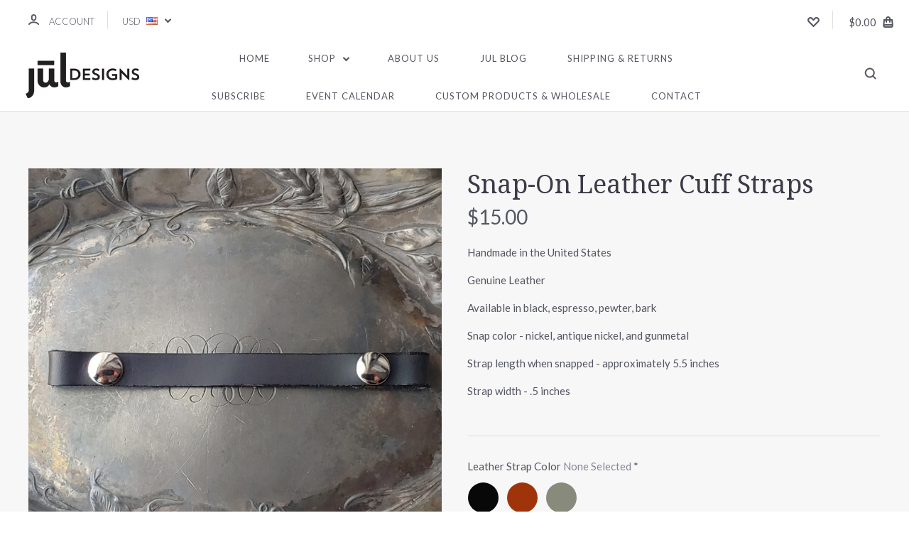

--- FILE ---
content_type: text/html; charset=UTF-8
request_url: https://juldesigns.com/snap-on-leather-cuff-straps/
body_size: 25491
content:

<!DOCTYPE html>
<html class="no-js" lang="en">
  <head>
    <meta http-equiv="X-UA-Compatible" content="ie=edge" />
    <title>Snap-On Leather Cuff Straps - JUL Designs</title>
    <meta property="product:price:amount" content="15" /><meta property="product:price:currency" content="USD" /><meta property="og:url" content="https://juldesigns.com/snap-on-leather-cuff-straps/" /><meta property="og:site_name" content="JUL Designs" /><meta name="keywords" content="Handmade, shawl pins, shawl sticks, hair sticks, leather closures, leather purse and bag handles, and fair trade silver jewelry"><link rel='canonical' href='https://juldesigns.com/snap-on-leather-cuff-straps/' /><meta name='platform' content='bigcommerce.stencil' /><meta property="og:type" content="product" />
<meta property="og:title" content="Snap-On Leather Cuff Straps" />
<meta property="og:description" content="Our handmade shawl stick and pins, closures, buckles, and more are found exclusively at Jul Designs. Adorn or create a unique style." />
<meta property="og:image" content="https://cdn11.bigcommerce.com/s-5r1g8/products/572/images/2610/black_with_nickel__48513.1587407464.650.650.jpg?c=2" />
<meta property="fb:admins" content="laura@juldesigns.com" />
<meta property="og:availability" content="instock" />
<meta property="pinterest:richpins" content="enabled" />
    
     
    <link href="https://cdn11.bigcommerce.com/s-5r1g8/product_images/favicon.jpg" rel="shortcut icon">
    <meta name="viewport" content="width=device-width, initial-scale=1, maximum-scale=1">
    <script nonce="" src="https://cdn11.bigcommerce.com/s-5r1g8/stencil/6390c290-cbdb-013d-3a16-62f94a7ef41a/e/7232c720-3ce9-0136-fd41-0242ac110009/js/modernizr.js"></script>

    <script nonce="">
    function browserSupportsAllFeatures() {
        return window.Promise
            && window.fetch
            && window.URL
            && window.URLSearchParams
            && window.WeakMap
            // object-fit support
            && ('objectFit' in document.documentElement.style);
    }

    function loadScript(src) {
        var js = document.createElement('script');
        js.src = src;
        js.onerror = function () {
            console.error('Failed to load polyfill script ' + src);
        };
        document.head.appendChild(js);
    }

    if (!browserSupportsAllFeatures()) {
        loadScript('https://cdn11.bigcommerce.com/s-5r1g8/stencil/6390c290-cbdb-013d-3a16-62f94a7ef41a/e/7232c720-3ce9-0136-fd41-0242ac110009/dist/theme-bundle.polyfills.js');
    }
</script>

    <script nonce="">
      window.lazySizesConfig = window.lazySizesConfig || {};
      window.lazySizesConfig.loadMode = 1;
    </script>
    <script nonce="" async src="https://cdn11.bigcommerce.com/s-5r1g8/stencil/6390c290-cbdb-013d-3a16-62f94a7ef41a/e/7232c720-3ce9-0136-fd41-0242ac110009/dist/theme-bundle.head_async.js"></script>

    <link data-stencil-stylesheet href="https://cdn11.bigcommerce.com/s-5r1g8/stencil/6390c290-cbdb-013d-3a16-62f94a7ef41a/e/7232c720-3ce9-0136-fd41-0242ac110009/css/theme-3f921280-e286-013d-0270-52d0210503e4.css" rel="stylesheet">
    <link href="https://fonts.googleapis.com/css?family=Montserrat:400%7CKarla:400%7CLato:700,400,300%7CDroid+Serif:400italic,400,700&display=swap" rel="stylesheet">

    <!-- Start Tracking Code for analytics_googleanalytics -->

<meta name="google-site-verification" content="deNT8cDO52wWF5Qz02LnQ77V-IT171RNNiQUTC3M9cU" />

<meta name="p:domain_verify" content="6f15d287ea6661a78b10fe2526a024ea"/>

<script>
    (function(i,s,o,g,r,a,m){i['GoogleAnalyticsObject']=r;i[r]=i[r]||function(){
    (i[r].q=i[r].q||[]).push(arguments)},i[r].l=1*new Date();a=s.createElement(o),
    m=s.getElementsByTagName(o)[0];a.async=1;a.src=g;m.parentNode.insertBefore(a,m)
    })(window,document,'script','//www.google-analytics.com/analytics.js','ga');

    ga('create', UA-58472840-1', 'juldesigns.com');
    ga('send', 'pageview');
    ga('require', 'ecommerce', 'ecommerce.js');

    function trackEcommerce() {
    this._addTrans = addTrans;
    this._addItem = addItems;
    this._trackTrans = trackTrans;
    }
    function addTrans(orderID,store,total,tax,shipping,city,state,country) {
    ga('ecommerce:addTransaction', {
        'id': orderID,
        'affiliation': store,
        'revenue': total,
        'tax': tax,
        'shipping': shipping,
        'city': city,
        'state': state,
        'country': country
    });
    }
    function addItems(orderID,sku,product,variation,price,qty) {
    ga('ecommerce:addItem', {
        'id': orderID,
        'sku': sku,
        'name': product,
        'category': variation,
        'price': price,
        'quantity': qty
    });
    }
    function trackTrans() {
        ga('ecommerce:send');
    }
    var pageTracker = new trackEcommerce();
</script>

<script>
  (function(i,s,o,g,r,a,m){i['GoogleAnalyticsObject']=r;i[r]=i[r]||function(){
  (i[r].q=i[r].q||[]).push(arguments)},i[r].l=1*new Date();a=s.createElement(o),
  m=s.getElementsByTagName(o)[0];a.async=1;a.src=g;m.parentNode.insertBefore(a,m)
  })(window,document,'script','//www.google-analytics.com/analytics.js','ga');

  ga('create', 'UA-58472840-1', 'auto');
  ga('send', 'pageview');
</script>

<script src="https://conduit.mailchimpapp.com/js/stores/5r1g8/conduit.js"></script>

<!-- End Tracking Code for analytics_googleanalytics -->

<!-- Start Tracking Code for analytics_siteverification -->

<script type='text/javascript' src='https://bigcommerce.route.com/checkout/client.js?s=5r1g8'></script>

<!-- End Tracking Code for analytics_siteverification -->


<script type="text/javascript" src="https://checkout-sdk.bigcommerce.com/v1/loader.js" defer ></script>
<script src="https://www.google.com/recaptcha/api.js" async defer></script>
<script type="text/javascript">
var BCData = {"product_attributes":{"sku":null,"upc":null,"mpn":null,"gtin":null,"weight":null,"base":true,"image":null,"price":{"without_tax":{"formatted":"$15.00","value":15,"currency":"USD"},"tax_label":"Sales Tax"},"stock":null,"instock":true,"stock_message":null,"purchasable":true,"purchasing_message":null}};
</script>

<script nonce="">
(function () {
    var xmlHttp = new XMLHttpRequest();

    xmlHttp.open('POST', 'https://bes.gcp.data.bigcommerce.com/nobot');
    xmlHttp.setRequestHeader('Content-Type', 'application/json');
    xmlHttp.send('{"store_id":"434440","timezone_offset":"-5.0","timestamp":"2025-12-03T05:04:37.14077100Z","visit_id":"d06cb0c4-c8a2-4971-a675-94b2e421935e","channel_id":1}');
})();
</script>

    

    
    








































    







    <!-- snippet location html_head -->

    
<script nonce="" type="application/ld+json">
  {
    "@context": "http://schema.org",
    "@type": "WebSite",
    "name": "JUL Designs",
    "url": "https://juldesigns.com/"
  }
</script>
  </head>

  <body
    class="product


"
    data-currency-code="USD"
  >

      
    <div class="icons-svg-sprite"><svg style="position: absolute; width: 0; height: 0;" width="0" height="0" version="1.1" xmlns="http://www.w3.org/2000/svg" xmlns:xlink="http://www.w3.org/1999/xlink">
  <defs>
    <symbol id="icon-star" viewBox="0 0 1024 1024">
      <title>star</title>
      <path class="path1" d="M984.504 339.577c-47.75-21.094-174.154-30.282-283.219-34.282-34.154-98.685-88.749-246.342-134.435-291.469-18.627-18.435-48.374-18.435-67.034 0-45.654 45.158-100.278 192.813-134.403 291.469-109.034 4-235.376 13.187-283.19 34.253-25.818 11.411-36.614 42.838-22.938 68.093 31.126 57.28 110.064 142.531 209.126 226.499-27.094 110.25-45.126 210.938-49.936 279.782-2.682 37.779 36.579 64.221 70.125 46.56 62.013-32.925 141.645-67.862 244.749-132.56 32.006 20.096 237.859 138.093 267.002 138.093 27.814 0 49.875-23.866 47.872-52.093-4.81-68.845-22.842-169.533-49.936-279.782 99.094-84 178.032-169.251 209.126-226.531 13.616-25.072 2.998-56.643-22.909-68.032v0z"></path>
    </symbol>
    <symbol id="icon-arrow-up" viewBox="0 0 1489 1024">
      <title>arrow-up</title>
      <path class="path1" d="M1186.251 890.277l-441.599-446.717-441.599 446.717c-69.413 69.413-181.72 69.413-251.133 0-69.041-70.157-69.413-183.581 0-253.738l567.398-572.795c69.041-69.413 181.72-69.413 251.133 0l567.026 572.795c69.32 70.157 69.32 183.581-0.093 253.738-69.413 69.413-181.72 69.413-251.133 0z"></path>
    </symbol>
    <symbol id="icon-arrow-left" viewBox="0 0 683 1024">
      <title>arrow-left</title>
      <path class="path1" d="M611.924 222.907l-292.493 289.142 292.493 289.142c45.449 45.449 45.449 118.983 0 164.432-45.936 45.205-120.202 45.449-166.138 0l-375.044-371.511c-45.449-45.205-45.449-118.983 0-164.432l375.044-371.267c45.936-45.388 120.202-45.388 166.138 0.061 45.449 45.449 45.449 118.983 0 164.432z"></path>
    </symbol>
    <symbol id="icon-arrow-right" viewBox="0 0 634 1024">
      <title>arrow-right</title>
      <path class="path1" d="M58.468 801.093l292.493-289.142-292.493-289.142c-45.449-45.449-45.449-118.983 0-164.432 45.936-45.205 120.202-45.449 166.138 0l375.044 371.511c45.449 45.205 45.449 118.983 0 164.432l-375.044 371.267c-45.936 45.388-120.202 45.388-166.138-0.061-45.449-45.449-45.449-118.983 0-164.432z"></path>
    </symbol>
    <symbol id="icon-close" viewBox="0 0 1024 1024">
      <title>close</title>
      <path class="path1" d="M1024 118.162l-101.095-101.095-384.356 384.357-384.296-384.357-101.156 101.095 384.356 384.357-384.356 384.357 101.156 101.095 384.296-384.296 384.356 384.296 101.095-101.095-384.296-384.357 384.296-384.357z"></path>
    </symbol>
    <symbol id="icon-arrow-down" viewBox="0 0 1024 1024">
      <title>arrow-down</title>
      <path class="path1" d="M208.453 199.435l303.599 307.118 303.599-307.118c47.721-47.721 124.932-47.721 172.654 0 47.465 48.233 47.721 126.212 0 174.445l-390.086 393.796c-47.465 47.721-124.932 47.721-172.654 0l-389.83-393.796c-47.657-48.233-47.657-126.212 0.064-174.445 47.721-47.721 124.932-47.721 172.654 0z"></path>
    </symbol>
    <symbol id="icon-search" viewBox="0 0 1024 1024">
      <title>search</title>
      <path class="path1" d="M991.284 891.053l-187.091-187.151c52.706-70.415 84.269-157.455 84.269-252.145 0-232.87-188.777-421.647-421.647-421.647s-421.647 188.777-421.647 421.647c0 232.87 188.777 421.647 421.647 421.647 94.69 0 181.85-31.563 252.265-84.269l187.031 187.091c23.552 23.552 61.621 23.552 85.173 0s23.552-61.621 0-85.173v0zM466.816 752.934c-166.37 0-301.176-134.807-301.176-301.176s134.807-301.176 301.176-301.176c166.37 0 301.176 134.807 301.176 301.176s-134.807 301.176-301.176 301.176v0z"></path>
    </symbol>
    <symbol id="icon-check-mark" viewBox="0 0 1408 1024">
      <title>check-mark</title>
      <path class="path1" d="M1317.965 53.443c-61.952-61.983-162.41-61.983-224.362 0l-551.661 551.599-271.101-271.101c-61.921-61.983-162.44-61.983-224.362 0-61.952 61.952-61.952 162.41 0 224.362l383.282 383.313c30.976 31.007 71.594 46.464 112.181 46.464s81.205-15.457 112.181-46.464l663.811-663.811c61.983-61.952 61.983-162.41 0.031-224.362z"></path>
    </symbol>
    <symbol id="icon-plus" viewBox="0 0 1024 1024">
      <title>plus</title>
      <path class="path1" d="M133.766 603.15c-44.237 0-80.101-40.816-80.101-91.161v0c0-50.344 35.865-91.161 80.101-91.161h762.774c44.237 0 80.101 40.816 80.101 91.161v0c0 50.344-35.865 91.161-80.101 91.161h-762.774z"></path>
      <path class="path2" d="M515.153 973.477c-50.344 0-91.161-35.865-91.161-80.101v-762.774c0-44.237 40.816-80.101 91.161-80.101s91.161 35.865 91.161 80.101v762.774c0 44.237-40.816 80.101-91.161 80.101z"></path>
    </symbol>
    <symbol id="icon-minus" viewBox="0 0 1024 1024">
      <title>minus</title>
      <path class="path1" d="M133.766 603.15c-44.237 0-80.101-40.816-80.101-91.161v0c0-50.344 35.865-91.161 80.101-91.161h762.774c44.237 0 80.101 40.816 80.101 91.161v0c0 50.344-35.865 91.161-80.101 91.161h-762.774z"></path>
    </symbol>
    <symbol id="icon-avatar" viewBox="0 0 1024 1024">
      <title>avatar</title>
      <path class="path1" d="M512 0c-282.752 0-512 229.248-512 512s229.248 512 512 512c282.752 0 512-229.248 512-512s-229.248-512-512-512v0zM326.72 848.256c21.312-82.752 95.808-144.256 185.28-144.256s164.032 61.504 185.344 144.256c-55.040 30.336-118.080 47.744-185.344 47.744s-130.304-17.408-185.28-47.744v0zM512 512c-35.392 0-64-28.608-64-64s28.608-64 64-64c35.392 0 64 28.608 64 64s-28.608 64-64 64v0zM802.048 763.136c-34.24-74.688-95.872-133.888-172.608-164.288 45.056-35.072 74.56-89.28 74.56-150.848 0-105.984-85.952-192-192-192s-192 86.016-192 192c0 61.568 29.504 115.776 74.56 150.848-76.736 30.4-138.368 89.6-172.608 164.288-58.368-67.392-93.952-155.008-93.952-251.136 0-212.096 171.968-384 384-384 212.096 0 384 171.904 384 384 0 96.128-35.584 183.744-93.952 251.136v0z"></path>
    </symbol>
    <symbol id="icon-calendar" viewBox="0 0 1024 1024">
      <title>calendar</title>
      <path class="path1" d="M960 64h-192c0-35.392-28.608-64-64-64s-64 28.608-64 64h-256c0-35.392-28.608-64-64-64s-64 28.608-64 64h-192c-35.392 0-64 28.608-64 64v832c0 35.392 28.608 64 64 64h896c35.392 0 64-28.608 64-64v-832c0-35.392-28.608-64-64-64v0zM128 448h768v448h-768v-448zM896 320h-768v-128h128c0 35.392 28.608 64 64 64s64-28.608 64-64h256c0 35.392 28.608 64 64 64s64-28.608 64-64h128v128z"></path>
    </symbol>
    <symbol id="icon-delete" viewBox="0 0 896 1024">
      <title>delete</title>
      <path class="path1" d="M128 960c0 35.392 28.608 64 64 64h512c35.392 0 64-28.608 64-64v-704h-640v704zM256 384h384v512h-384v-512zM832 64h-256c0-35.392-28.608-64-64-64h-128c-35.392 0-64 28.608-64 64h-256c-35.392 0-64 28.608-64 64s28.608 64 64 64h768c35.392 0 64-28.608 64-64s-28.608-64-64-64z"></path>
    </symbol>
    <symbol id="icon-edit" viewBox="0 0 1024 1024">
      <title>edit</title>
      <path class="path1" d="M946.116 248.245l-230.641-230.581c-23.552-23.552-61.681-23.552-85.173 0l-630.302 630.362v315.753h315.814l630.302-630.302c23.552-23.552 23.552-61.621 0-85.233v0zM271.059 843.309h-150.588v-150.588l2.59-2.59 150.588 150.588-2.59 2.59zM358.822 755.546l-150.588-150.588 454.355-454.355 150.588 150.588-454.355 454.355z"></path>
    </symbol>
    <symbol id="icon-phone" viewBox="0 0 1081 1024">
      <title>phone</title>
      <path class="path1" d="M821.909 161.703l-80.453 80.453c-22.245 22.245-22.245 58.208 0 80.453s58.208 22.245 80.453 0l80.453-80.453c22.245-22.245 22.245-58.208 0-80.453s-58.208-22.245-80.453 0z"></path>
      <path class="path2" d="M632.603 179.322l29.446-109.899c8.166-30.371-9.855-61.587-40.267-69.632-30.291-8.166-61.506 9.775-69.632 40.186l-29.446 109.899c-8.166 30.371 9.815 61.547 40.227 69.672 30.371 8.166 61.547-9.815 69.672-40.227z"></path>
      <path class="path3" d="M994.642 402.016l-109.899 29.446c-30.411 8.126-48.312 39.301-40.227 69.672 8.126 30.331 39.301 48.393 69.672 40.227l109.899-29.446c30.411-8.126 48.393-39.301 40.227-69.672-8.126-30.411-39.301-48.393-69.672-40.227z"></path>
      <path class="path4" d="M218.512 201.93l-160.906 160.906c-5.229 5.229-9.413 11.505-12.269 18.464-2.896 6.999-4.425 14.401-4.385 21.923-0.040 8.005 16.654 200.972 217.786 402.104s382.192 214.93 391.122 216.7c2.856 0.603 5.712 0.483 8.568 0.603 1.287 0.080 2.454 0.282 3.781 0.241 6.476-0.121 12.671-1.327 18.504-3.62 1.327-0.362 2.494-1.046 3.701-1.609 6.155-2.856 11.988-6.356 16.734-11.103l160.987-160.987c22.245-22.245 22.245-58.208 0-80.453l-160.906-160.906c-22.245-22.245-58.208-22.245-80.453 0l-40.227 40.227-160.906-160.906 40.227-40.227c22.245-22.245 22.245-58.208 0-80.453l-160.906-160.906c-22.245-22.245-58.208-22.245-80.453 0v0zM339.191 403.062l-40.227 40.227c-22.245 22.245-22.245 58.208 0 80.453l241.359 241.359c22.245 22.245 58.208 22.245 80.453 0l40.227-40.227 80.453 80.453-97.71 97.71c-57.363-16.734-143.649-17.257-304.555-178.163s-176.031-256.404-182.226-300.492l101.773-101.773 80.453 80.453z"></path>
    </symbol>
    <symbol id="icon-spinner" viewBox="0 0 1024 1024">
      <title>spinner8</title>
      <path class="path1" d="M512 1024c-136.76 0-265.334-53.258-362.040-149.96-96.702-96.706-149.96-225.28-149.96-362.040 0-96.838 27.182-191.134 78.606-272.692 50-79.296 120.664-143.372 204.356-185.3l43 85.832c-68.038 34.084-125.492 86.186-166.15 150.67-41.746 66.208-63.812 142.798-63.812 221.49 0 229.382 186.618 416 416 416s416-186.618 416-416c0-78.692-22.066-155.282-63.81-221.49-40.66-64.484-98.114-116.584-166.15-150.67l43-85.832c83.692 41.928 154.358 106.004 204.356 185.3 51.422 81.558 78.604 175.854 78.604 272.692 0 136.76-53.258 265.334-149.96 362.040-96.706 96.702-225.28 149.96-362.040 149.96z"></path>
    </symbol>
    <symbol id="icon-lock" viewBox="0 0 24 24">
      <path d="M18 8h-1V6c0-2.76-2.24-5-5-5S7 3.24 7 6v2H6c-1.1 0-2 .9-2 2v10c0 1.1.9 2 2 2h12c1.1 0 2-.9 2-2V10c0-1.1-.9-2-2-2zm-6 9c-1.1 0-2-.9-2-2s.9-2 2-2 2 .9 2 2-.9 2-2 2zm3.1-9H8.9V6c0-1.71 1.39-3.1 3.1-3.1 1.71 0 3.1 1.39 3.1 3.1v2z"></path>
    </symbol>
  </defs>
</svg>
</div>
    <div class="site-wrapper">
      <!-- snippet location header -->

      <header
  class="
    site-header
    logo-align-left
  "
  role="banner"
>

  <div data-alerts>

  </div>

  <section class="top-bar">
    <div
      class="site-alerts"
    >
      

    </div>
    <div class="container">
      <div
        class="
          top-bar-left
        "
      >
          <div class="customer-links">
              <a class="top-bar-button" href="/login.php">
                <svg class="icon-account" width="15" height="15" viewBox="0 0 15 15" xmlns="http://www.w3.org/2000/svg"><title>account</title><path d="M14.842 13.542c-.088-.13-2.21-3.23-7.342-3.23-5.13 0-7.254 3.1-7.343 3.23-.287.43-.17 1.013.26 1.3.43.287 1.013.17 1.3-.26.017-.024 1.645-2.395 5.783-2.395 4.08 0 5.72 2.304 5.782 2.396.18.27.48.417.782.417.178 0 .36-.052.52-.158.43-.287.546-.87.258-1.3zM7.5 9.375c2.07 0 3.75-1.678 3.75-3.75V3.75C11.25 1.678 9.57 0 7.5 0 5.43 0 3.75 1.678 3.75 3.75v1.875c0 2.072 1.68 3.75 3.75 3.75zM5.625 3.75c0-1.036.84-1.875 1.875-1.875 1.036 0 1.875.84 1.875 1.875v1.875C9.375 6.66 8.535 7.5 7.5 7.5c-1.034 0-1.875-.84-1.875-1.875V3.75z"/></svg>
                <span class="button-text">
                  Account
                </span>
              </a>
          </div>

          <div class="currency-selector dropdown accounts-enabled">
    <a class="dropdown-toggle top-bar-button" href="#">
      <span class="currency-selector-active button-text">USD</span>
      <span class="currency-selector-flag"><img src="https://cdn11.bigcommerce.com/s-5r1g8/lib/flags/us.gif" border="0" alt="" role="presentation" /></span>
      <svg class="icon-arrow-down" width="9" height="7" viewBox="0 0 9 7" xmlns="http://www.w3.org/2000/svg"><title>dropdown_arrow</title><path d="M1.832.753l2.668 2.7 2.67-2.7c.418-.42 1.097-.42 1.516 0 .417.424.42 1.11 0 1.533l-3.428 3.46c-.417.42-1.098.42-1.518 0L.314 2.287c-.42-.424-.42-1.11 0-1.533.42-.42 1.1-.42 1.518 0z"/></svg>
    </a>
    <ul class="dropdown-panel" tabindex="-1">
        <li class="dropdown-menu-item">
            <a href="https://juldesigns.com/snap-on-leather-cuff-straps/?setCurrencyId=1">
                <strong>US Dollar</strong>
            </a>
        </li>
        <li class="dropdown-menu-item">
            <a href="https://juldesigns.com/snap-on-leather-cuff-straps/?setCurrencyId=2">
                Canada
            </a>
        </li>
        <li class="dropdown-menu-item">
            <a href="https://juldesigns.com/snap-on-leather-cuff-straps/?setCurrencyId=3">
                Eurozone
            </a>
        </li>
        <li class="dropdown-menu-item">
            <a href="https://juldesigns.com/snap-on-leather-cuff-straps/?setCurrencyId=4">
                Australia
            </a>
        </li>
        <li class="dropdown-menu-item">
            <a href="https://juldesigns.com/snap-on-leather-cuff-straps/?setCurrencyId=5">
                UK
            </a>
        </li>
    </ul>
  </div>
      </div>

      <div class="top-bar-center">
          <div data-cart-promos>
            

          </div>

        <h1 class="site-branding has-logo">
  <a class="site-branding-link" href="https://juldesigns.com/">
      <img class="site-branding-logo" src="https://cdn11.bigcommerce.com/s-5r1g8/images/stencil/250x100/jul_5_1457022911__38998.original.jpg" alt="JUL Designs">
  </a>
</h1>
      </div>

      <div class="top-bar-right customer-utils">
        <div class="compare-wrap" data-compare-widget>
          <button class="top-bar-button button-compare-toggle">
            Compare
            <span class="compare-items-count"></span>
          </button>
          <div class="compare-tab" id="compare-tab">
            <div class="compare-tab-upper">
              <div class="item-limit">
                Compare up to 4 items:
              </div>
              <a href="#" class="clear-compare" data-compare-remove-all>
                Clear Selection
              </a>
            </div>
            <ul
              class="compare-items-list"
              id="compare-items-wrapper"
              data-compare-items
            >
            </ul>
            <a
              class="button button-primary compare-submit"
              href="/compare"
              data-compare-link="/compare"
            >
              Compare
            </a>
          </div>
        </div>

          <a
            class="top-bar-button button-wishlist"
            href="/wishlist.php"
          >
            <svg class="icon-wishlist" width="17" height="14" viewBox="0 0 17 14" xmlns="http://www.w3.org/2000/svg"><title>wishlist</title><path d="M12.75 0c-1.173 0-2.237.482-3.005 1.26L8.5 2.515 7.255 1.26C6.485.483 5.423 0 4.25 0 1.903 0 0 1.928 0 4.305c0 1.188.758 2.3 1.527 3.077l6.222 6.303c.414.42 1.086.42 1.5 0L15.457 7.4C16.226 6.62 17 5.492 17 4.304 17 1.928 15.097 0 12.75 0zM8.5 11.4L3.022 5.85c-.386-.387-.897-.95-.897-1.545 0-1.19.95-2.153 2.125-2.153.588 0 1.12.24 1.502.63L7.75 4.798c.414.42 1.086.42 1.5 0l1.998-2.014c.383-.39.914-.63 1.502-.63 1.173 0 2.125.963 2.125 2.152 0 .595-.51 1.158-.897 1.546L8.5 11.4z"/></svg>
          </a>

        <button
          class="
            top-bar-button
            button-cart-toggle
          "
        >
            <span
              class="mini-cart-subtotal button-text"
              data-cart-subtotal="0"
            >
                $0.00
            </span>
              <svg class="icon-cart" width="15" height="16" viewBox="0 0 15 16" xmlns="http://www.w3.org/2000/svg">
  <title>bag</title>
  <path d="M11.8955 14h-8.58c-.286 0-.549-.117-.741-.329-.169-.187-.243-.423-.243-.671h10.548c0 .248-.074.484-.243.671-.192.212-.455.329-.741.329zm-7.79-8v2c0 .553.447 1 1 1 .553 0 1-.447 1-1V6h3v2c0 .553.447 1 1 1 .553 0 1-.447 1-1V6h1.095l.5 5h-10.19l.5-5h1.095zm2-2.5c0-.827.673-1.5 1.5-1.5s1.5.673 1.5 1.5V4h-3v-.5zm7.905.5h-2.905v-.5c0-1.93-1.57-3.5-3.5-3.5s-3.5 1.57-3.5 3.5V4h-2.905l-.87 8.702c-.084.842.193 1.685.761 2.312.568.627 1.378.986 2.224.986h8.58c.846 0 1.656-.359 2.224-.986.568-.627.845-1.47.761-2.313L14.0105 4z"/>
</svg>
        </button>
      </div>

      <span
        class="
          button-mobile-nav-cart
        "
      >
        <a href="/cart.php">
            <svg class="icon-cart" width="15" height="16" viewBox="0 0 15 16" xmlns="http://www.w3.org/2000/svg">
  <title>bag</title>
  <path d="M11.8955 14h-8.58c-.286 0-.549-.117-.741-.329-.169-.187-.243-.423-.243-.671h10.548c0 .248-.074.484-.243.671-.192.212-.455.329-.741.329zm-7.79-8v2c0 .553.447 1 1 1 .553 0 1-.447 1-1V6h3v2c0 .553.447 1 1 1 .553 0 1-.447 1-1V6h1.095l.5 5h-10.19l.5-5h1.095zm2-2.5c0-.827.673-1.5 1.5-1.5s1.5.673 1.5 1.5V4h-3v-.5zm7.905.5h-2.905v-.5c0-1.93-1.57-3.5-3.5-3.5s-3.5 1.57-3.5 3.5V4h-2.905l-.87 8.702c-.084.842.193 1.685.761 2.312.568.627 1.378.986 2.224.986h8.58c.846 0 1.656-.359 2.224-.986.568-.627.845-1.47.761-2.313L14.0105 4z"/>
</svg>
        </a>
      </span>

      <button
        class="
          button-mobile-nav-toggle
        "
      >
        <i class="burger"></i>
      </button>
    </div>
  </section>

  <section class="main-nav-bar">
    <div class="container">

        <h1 class="site-branding has-logo">
  <a class="site-branding-link" href="https://juldesigns.com/">
      <img class="site-branding-logo" src="https://cdn11.bigcommerce.com/s-5r1g8/images/stencil/250x100/jul_5_1457022911__38998.original.jpg" alt="JUL Designs">
  </a>
</h1>

<nav class="navigation">
  <ul>
      <li><a class="top-level-nav-link" href="https://juldesigns.com/">Home</a></li>
        <li class="dropdown mega-nav">
          <a class="dropdown-toggle top-level-nav-link" href="#">
            Shop
            <svg class="icon-arrow-down" width="9" height="7" viewBox="0 0 9 7" xmlns="http://www.w3.org/2000/svg"><title>dropdown_arrow</title><path d="M1.832.753l2.668 2.7 2.67-2.7c.418-.42 1.097-.42 1.516 0 .417.424.42 1.11 0 1.533l-3.428 3.46c-.417.42-1.098.42-1.518 0L.314 2.287c-.42-.424-.42-1.11 0-1.533.42-.42 1.1-.42 1.518 0z"/></svg>
          </a>
          <div class="dropdown-panel mega-nav-panel">
            <div class="container">
              <ul class="mega-nav-list ">
                
  <li class="parent has-children tier-dropdown">
    <a href="https://juldesigns.com/charms/">Charms</a>
      <ul class="children">
          <li>
            <a href="https://juldesigns.com/row-markers/">Row Markers</a>
          </li>
          <li>
            <a href="https://juldesigns.com/single-charms/">Single Charms</a>
          </li>
      </ul>
  </li>
  <li class="parent ">
    <a href="https://juldesigns.com/imperfects/">Imperfects</a>
  </li>
  <li class="parent has-children tier-dropdown">
    <a href="https://juldesigns.com/stud-buttons/">Stud Buttons</a>
      <ul class="children">
          <li>
            <a href="https://juldesigns.com/art-nouveau/">Art Nouveau</a>
          </li>
          <li>
            <a href="https://juldesigns.com/ancient-geometry/">Ancient Geometry</a>
          </li>
          <li>
            <a href="https://juldesigns.com/cross-series/">Cross Series</a>
          </li>
          <li>
            <a href="https://juldesigns.com/lace/">Lace</a>
          </li>
          <li>
            <a href="https://juldesigns.com/mid-century-modern/">Mid Century Modern</a>
          </li>
          <li>
            <a href="https://juldesigns.com/mini-stud-buttons/">Mini Stud Buttons</a>
          </li>
          <li>
            <a href="https://juldesigns.com/modern-ornate/">Modern Ornate</a>
          </li>
          <li>
            <a href="https://juldesigns.com/timbrel-vault/">Timbrel Vault</a>
          </li>
      </ul>
  </li>
  <li class="parent has-children tier-dropdown">
    <a href="https://juldesigns.com/adornments/">Adornments</a>
      <ul class="children">
          <li>
            <a href="https://juldesigns.com/metal-clasps/">Metal Clasps</a>
          </li>
          <li>
            <a href="https://juldesigns.com/shawl-cuffs/">Shawl Cuffs</a>
          </li>
          <li>
            <a href="https://juldesigns.com/shawl-cuff-pins/">Shawl Cuff / Pins</a>
          </li>
          <li>
            <a href="https://juldesigns.com/shawl-pins/">Shawl Pins</a>
          </li>
          <li>
            <a href="https://juldesigns.com/shawl-sticks/">Shawl Sticks</a>
          </li>
      </ul>
  </li>
  <li class="parent has-children tier-dropdown">
    <a href="https://juldesigns.com/closures/">Closures</a>
      <ul class="children">
          <li>
            <a href="https://juldesigns.com/pedestal-buttons/">Pedestal Buttons</a>
          </li>
          <li>
            <a href="https://juldesigns.com/screw-in-closures/">Screw-In Closures</a>
          </li>
          <li>
            <a href="https://juldesigns.com/sew-on-closures/">Sew-On Closures</a>
          </li>
      </ul>
  </li>
  <li class="parent ">
    <a href="https://juldesigns.com/prototypes/">Prototype Shop</a>
  </li>
  <li class="parent ">
    <a href="https://juldesigns.com/patterns/">Patterns</a>
  </li>
  <li class="parent has-children tier-dropdown">
    <a href="https://juldesigns.com/bags-handles-hardware/">Bags Handles &amp; Hardware</a>
      <ul class="children">
          <li>
            <a href="https://juldesigns.com/bag-handles/">Bag Handles</a>
          </li>
          <li>
            <a href="https://juldesigns.com/bag-hardware-tools/">Bag Hardware &amp; Tools</a>
          </li>
      </ul>
  </li>
  <li class="parent ">
    <a href="https://juldesigns.com/jewelry/">Jewelry</a>
  </li>
              </ul>
            </div>
          </div>
        </li>
          <li class="nav-page">
            <a class="top-level-nav-link" href="https://juldesigns.com/about-us/">About Us</a>
          </li>
          <li class="nav-page">
            <a class="top-level-nav-link" href="http://juldesigns.blog">JUL Blog</a>
          </li>
          <li class="nav-page">
            <a class="top-level-nav-link" href="https://juldesigns.com/shipping-returns/">Shipping &amp; Returns</a>
          </li>
          <li class="nav-page">
            <a class="top-level-nav-link" href="http://eepurl.com/dnlb2L">Subscribe</a>
          </li>
          <li class="nav-page">
            <a class="top-level-nav-link" href="https://juldesigns.com/press-events/">Event Calendar</a>
          </li>
          <li class="nav-page">
            <a class="top-level-nav-link" href="https://juldesigns.com/custom-products-wholesale/">Custom Products &amp; Wholesale</a>
          </li>
          <li class="nav-page">
            <a class="top-level-nav-link" href="https://juldesigns.com/contact/">Contact</a>
          </li>
  </ul>


</nav>

<div class="search-button-wrap">
  <button class="button-search-toggle">
    <svg class="icon-search" width="17" height="17" viewBox="0 0 17 17" xmlns="http://www.w3.org/2000/svg"><title>search_icon</title><path d="M16.46 14.8l-3.1-3.1c.87-1.18 1.4-2.63 1.4-4.2 0-3.87-3.14-7-7-7-3.88 0-7 3.13-7 7s3.12 7 7 7c1.56 0 3-.52 4.18-1.4l3.1 3.1c.4.4 1.03.4 1.42 0 .4-.38.4-1.02 0-1.4zm-8.7-2.3c-2.77 0-5-2.24-5-5s2.23-5 5-5c2.75 0 5 2.24 5 5s-2.25 5-5 5z"/></svg>
  </button>
</div>



    </div>
  </section>
</header>
      <div class="site-canvas">
        <div class="on-canvas">
          <div data-content-region="home_below_menu"></div>
          <div data-content-region="header_bottom--global"><div data-layout-id="3f7e107e-cb95-4a35-9d94-8c4e833f7ec5">       <div data-sub-layout-container="ed50b95f-4c66-4269-b8cc-2bda60582c2e" data-layout-name="Layout">
    <style data-container-styling="ed50b95f-4c66-4269-b8cc-2bda60582c2e">
        [data-sub-layout-container="ed50b95f-4c66-4269-b8cc-2bda60582c2e"] {
            box-sizing: border-box;
            display: flex;
            flex-wrap: wrap;
            z-index: 0;
            position: relative;
            padding-top: 0px;
            padding-right: 0px;
            padding-bottom: 0px;
            padding-left: 0px;
            margin-top: 0px;
            margin-right: 0px;
            margin-bottom: 0px;
            margin-left: 0px;
            border-width: px;
            border-style: ;
            border-color: ;
        }

        [data-sub-layout-container="ed50b95f-4c66-4269-b8cc-2bda60582c2e"]:after {
            display: block;
            position: absolute;
            top: 0;
            left: 0;
            bottom: 0;
            right: 0;
            background-size: cover;
            z-index: ;
        }
    </style>

    <div data-sub-layout="f4975298-19a5-40f2-a609-71143e4301e7">
        <style data-column-styling="f4975298-19a5-40f2-a609-71143e4301e7">
            [data-sub-layout="f4975298-19a5-40f2-a609-71143e4301e7"] {
                display: flex;
                flex-direction: column;
                box-sizing: border-box;
                flex-basis: 100%;
                max-width: 100%;
                z-index: 0;
                position: relative;
                padding-top: 0px;
                padding-right: 10.5px;
                padding-bottom: 0px;
                padding-left: 10.5px;
                margin-top: 0px;
                margin-right: 0px;
                margin-bottom: 0px;
                margin-left: 0px;
                border-width: px;
                border-style: ;
                border-color: ;
                justify-content: center;
            }
            [data-sub-layout="f4975298-19a5-40f2-a609-71143e4301e7"]:after {
                display: block;
                position: absolute;
                top: 0;
                left: 0;
                bottom: 0;
                right: 0;
                background-size: cover;
                z-index: ;
            }
            @media only screen and (max-width: 700px) {
                [data-sub-layout="f4975298-19a5-40f2-a609-71143e4301e7"] {
                    flex-basis: 100%;
                    max-width: 100%;
                }
            }
        </style>
    </div>
</div>

       <div data-sub-layout-container="3df59d77-7358-457b-bb81-99f57e5a7e21" data-layout-name="Layout">
    <style data-container-styling="3df59d77-7358-457b-bb81-99f57e5a7e21">
        [data-sub-layout-container="3df59d77-7358-457b-bb81-99f57e5a7e21"] {
            box-sizing: border-box;
            display: flex;
            flex-wrap: wrap;
            z-index: 0;
            position: relative;
            padding-top: 0px;
            padding-right: 0px;
            padding-bottom: 0px;
            padding-left: 0px;
            margin-top: 0px;
            margin-right: 0px;
            margin-bottom: 0px;
            margin-left: 0px;
            border-width: px;
            border-style: ;
            border-color: ;
        }

        [data-sub-layout-container="3df59d77-7358-457b-bb81-99f57e5a7e21"]:after {
            display: block;
            position: absolute;
            top: 0;
            left: 0;
            bottom: 0;
            right: 0;
            background-size: cover;
            z-index: ;
        }
    </style>

    <div data-sub-layout="70536a71-f7e4-488b-8833-06ba5d25efaf">
        <style data-column-styling="70536a71-f7e4-488b-8833-06ba5d25efaf">
            [data-sub-layout="70536a71-f7e4-488b-8833-06ba5d25efaf"] {
                display: flex;
                flex-direction: column;
                box-sizing: border-box;
                flex-basis: 100%;
                max-width: 100%;
                z-index: 0;
                position: relative;
                padding-top: 0px;
                padding-right: 10.5px;
                padding-bottom: 0px;
                padding-left: 10.5px;
                margin-top: 0px;
                margin-right: 0px;
                margin-bottom: 0px;
                margin-left: 0px;
                border-width: px;
                border-style: ;
                border-color: ;
                justify-content: center;
            }
            [data-sub-layout="70536a71-f7e4-488b-8833-06ba5d25efaf"]:after {
                display: block;
                position: absolute;
                top: 0;
                left: 0;
                bottom: 0;
                right: 0;
                background-size: cover;
                z-index: ;
            }
            @media only screen and (max-width: 700px) {
                [data-sub-layout="70536a71-f7e4-488b-8833-06ba5d25efaf"] {
                    flex-basis: 100%;
                    max-width: 100%;
                }
            }
        </style>
    </div>
</div>

</div></div>
          <div data-content-region="header_bottom"></div>

          
          <main class="main-content">
              <section
  class="
    product-details
    product-block
    section
      product-single
    bag-icon
    product-description-first
  "
    data-product-container
  data-product-title="Snap-On Leather Cuff Straps"
  data-product-id="572"
  data-event-type="product"
  data-entity-id="572"
  data-name="Snap-On Leather Cuff Straps"
  data-product-category="Adornments, Adornments/Shawl Cuffs, Adornments/Shawl Cuff / Pins"
  data-product-brand=""
  data-product-price="15"
  data-product-variant="single-product-option"
>
  <div class="container">
      <div class="breadcrumbs-container">
  <ul class="breadcrumbs">
  </ul>
</div>

    <div class="product-details-column">
      <div class="product-images-container">
  <div class="product-images-loader">
    <svg class="icon icon-spinner">
      <use xlink:href="#icon-spinner" />
    </svg>
  </div>

  <div class="product-slides-container">
    <div class="product-slides-wrap">
          <a
            class="product-image"
            style="background-image:url(https://cdn11.bigcommerce.com/s-5r1g8/images/stencil/2048x2048/products/572/2610/black_with_nickel__48513.1587407464.jpg?c=2);"
            href="https://cdn11.bigcommerce.com/s-5r1g8/images/stencil/2048x2048/products/572/2610/black_with_nickel__48513.1587407464.jpg?c=2"
            data-product-image
          >
             <img
               src="https://cdn11.bigcommerce.com/s-5r1g8/images/stencil/1024x1024/products/572/2610/black_with_nickel__48513.1587407464.jpg?c=2"
               alt="Snap-On Leather Cuff Straps"
               data-lazy="https://cdn11.bigcommerce.com/s-5r1g8/images/stencil/1024x1024/products/572/2610/black_with_nickel__48513.1587407464.jpg?c=2"
              >
          </a>
          <a
            class="product-image"
            style="background-image:url(https://cdn11.bigcommerce.com/s-5r1g8/images/stencil/2048x2048/products/572/2611/black_with_antique_nickel__22714.1587407468.jpg?c=2);"
            href="https://cdn11.bigcommerce.com/s-5r1g8/images/stencil/2048x2048/products/572/2611/black_with_antique_nickel__22714.1587407468.jpg?c=2"
            data-product-image
          >
             <img
               src="https://cdn11.bigcommerce.com/s-5r1g8/images/stencil/1024x1024/products/572/2611/black_with_antique_nickel__22714.1587407468.jpg?c=2"
               alt="Snap-On Leather Cuff Straps"
               data-lazy="https://cdn11.bigcommerce.com/s-5r1g8/images/stencil/1024x1024/products/572/2611/black_with_antique_nickel__22714.1587407468.jpg?c=2"
              >
          </a>
          <a
            class="product-image"
            style="background-image:url(https://cdn11.bigcommerce.com/s-5r1g8/images/stencil/2048x2048/products/572/2612/black_with_gunmetal__95957.1587407471.jpg?c=2);"
            href="https://cdn11.bigcommerce.com/s-5r1g8/images/stencil/2048x2048/products/572/2612/black_with_gunmetal__95957.1587407471.jpg?c=2"
            data-product-image
          >
             <img
               src="https://cdn11.bigcommerce.com/s-5r1g8/images/stencil/1024x1024/products/572/2612/black_with_gunmetal__95957.1587407471.jpg?c=2"
               alt="Snap-On Leather Cuff Straps"
               data-lazy="https://cdn11.bigcommerce.com/s-5r1g8/images/stencil/1024x1024/products/572/2612/black_with_gunmetal__95957.1587407471.jpg?c=2"
              >
          </a>
          <a
            class="product-image"
            style="background-image:url(https://cdn11.bigcommerce.com/s-5r1g8/images/stencil/2048x2048/products/572/2613/espresso_with_nickel__34702.1587407475.jpg?c=2);"
            href="https://cdn11.bigcommerce.com/s-5r1g8/images/stencil/2048x2048/products/572/2613/espresso_with_nickel__34702.1587407475.jpg?c=2"
            data-product-image
          >
             <img
               src="https://cdn11.bigcommerce.com/s-5r1g8/images/stencil/1024x1024/products/572/2613/espresso_with_nickel__34702.1587407475.jpg?c=2"
               alt="Snap-On Leather Cuff Straps"
               data-lazy="https://cdn11.bigcommerce.com/s-5r1g8/images/stencil/1024x1024/products/572/2613/espresso_with_nickel__34702.1587407475.jpg?c=2"
              >
          </a>
          <a
            class="product-image"
            style="background-image:url(https://cdn11.bigcommerce.com/s-5r1g8/images/stencil/2048x2048/products/572/2614/espresso_with_antique_nickel__93582.1587407479.jpg?c=2);"
            href="https://cdn11.bigcommerce.com/s-5r1g8/images/stencil/2048x2048/products/572/2614/espresso_with_antique_nickel__93582.1587407479.jpg?c=2"
            data-product-image
          >
             <img
               src="https://cdn11.bigcommerce.com/s-5r1g8/images/stencil/1024x1024/products/572/2614/espresso_with_antique_nickel__93582.1587407479.jpg?c=2"
               alt="Snap-On Leather Cuff Straps"
               data-lazy="https://cdn11.bigcommerce.com/s-5r1g8/images/stencil/1024x1024/products/572/2614/espresso_with_antique_nickel__93582.1587407479.jpg?c=2"
              >
          </a>
          <a
            class="product-image"
            style="background-image:url(https://cdn11.bigcommerce.com/s-5r1g8/images/stencil/2048x2048/products/572/2615/espresso_with_gunmetal__36638.1587407482.jpg?c=2);"
            href="https://cdn11.bigcommerce.com/s-5r1g8/images/stencil/2048x2048/products/572/2615/espresso_with_gunmetal__36638.1587407482.jpg?c=2"
            data-product-image
          >
             <img
               src="https://cdn11.bigcommerce.com/s-5r1g8/images/stencil/1024x1024/products/572/2615/espresso_with_gunmetal__36638.1587407482.jpg?c=2"
               alt="Snap-On Leather Cuff Straps"
               data-lazy="https://cdn11.bigcommerce.com/s-5r1g8/images/stencil/1024x1024/products/572/2615/espresso_with_gunmetal__36638.1587407482.jpg?c=2"
              >
          </a>
          <a
            class="product-image"
            style="background-image:url(https://cdn11.bigcommerce.com/s-5r1g8/images/stencil/2048x2048/products/572/2616/pewter_with_nickel__96556.1587407487.jpg?c=2);"
            href="https://cdn11.bigcommerce.com/s-5r1g8/images/stencil/2048x2048/products/572/2616/pewter_with_nickel__96556.1587407487.jpg?c=2"
            data-product-image
          >
             <img
               src="https://cdn11.bigcommerce.com/s-5r1g8/images/stencil/1024x1024/products/572/2616/pewter_with_nickel__96556.1587407487.jpg?c=2"
               alt="Snap-On Leather Cuff Straps"
               data-lazy="https://cdn11.bigcommerce.com/s-5r1g8/images/stencil/1024x1024/products/572/2616/pewter_with_nickel__96556.1587407487.jpg?c=2"
              >
          </a>
          <a
            class="product-image"
            style="background-image:url(https://cdn11.bigcommerce.com/s-5r1g8/images/stencil/2048x2048/products/572/2617/pewter_with_antique_nickel__72625.1587407490.jpg?c=2);"
            href="https://cdn11.bigcommerce.com/s-5r1g8/images/stencil/2048x2048/products/572/2617/pewter_with_antique_nickel__72625.1587407490.jpg?c=2"
            data-product-image
          >
             <img
               src="https://cdn11.bigcommerce.com/s-5r1g8/images/stencil/1024x1024/products/572/2617/pewter_with_antique_nickel__72625.1587407490.jpg?c=2"
               alt="Snap-On Leather Cuff Straps"
               data-lazy="https://cdn11.bigcommerce.com/s-5r1g8/images/stencil/1024x1024/products/572/2617/pewter_with_antique_nickel__72625.1587407490.jpg?c=2"
              >
          </a>
          <a
            class="product-image"
            style="background-image:url(https://cdn11.bigcommerce.com/s-5r1g8/images/stencil/2048x2048/products/572/2618/pewter_with_gunmetal__95902.1587407494.jpg?c=2);"
            href="https://cdn11.bigcommerce.com/s-5r1g8/images/stencil/2048x2048/products/572/2618/pewter_with_gunmetal__95902.1587407494.jpg?c=2"
            data-product-image
          >
             <img
               src="https://cdn11.bigcommerce.com/s-5r1g8/images/stencil/1024x1024/products/572/2618/pewter_with_gunmetal__95902.1587407494.jpg?c=2"
               alt="Snap-On Leather Cuff Straps"
               data-lazy="https://cdn11.bigcommerce.com/s-5r1g8/images/stencil/1024x1024/products/572/2618/pewter_with_gunmetal__95902.1587407494.jpg?c=2"
              >
          </a>
    </div>
  </div>

  <div class="product-images-pagination">
      <div class="pagination-item">
        <img
    src="https://cdn11.bigcommerce.com/s-5r1g8/images/stencil/160w/products/572/2610/black_with_nickel__48513.1587407464.jpg?c=2"
    alt="Snap-On Leather Cuff Straps"
    title="Snap-On Leather Cuff Straps"
    data-sizes="auto"
        srcset="https://cdn11.bigcommerce.com/s-5r1g8/images/stencil/80w/products/572/2610/black_with_nickel__48513.1587407464.jpg?c=2"
    data-srcset="https://cdn11.bigcommerce.com/s-5r1g8/images/stencil/80w/products/572/2610/black_with_nickel__48513.1587407464.jpg?c=2 80w, https://cdn11.bigcommerce.com/s-5r1g8/images/stencil/160w/products/572/2610/black_with_nickel__48513.1587407464.jpg?c=2 160w, https://cdn11.bigcommerce.com/s-5r1g8/images/stencil/320w/products/572/2610/black_with_nickel__48513.1587407464.jpg?c=2 320w, https://cdn11.bigcommerce.com/s-5r1g8/images/stencil/640w/products/572/2610/black_with_nickel__48513.1587407464.jpg?c=2 640w, https://cdn11.bigcommerce.com/s-5r1g8/images/stencil/960w/products/572/2610/black_with_nickel__48513.1587407464.jpg?c=2 960w, https://cdn11.bigcommerce.com/s-5r1g8/images/stencil/1280w/products/572/2610/black_with_nickel__48513.1587407464.jpg?c=2 1280w, https://cdn11.bigcommerce.com/s-5r1g8/images/stencil/1920w/products/572/2610/black_with_nickel__48513.1587407464.jpg?c=2 1920w, https://cdn11.bigcommerce.com/s-5r1g8/images/stencil/2560w/products/572/2610/black_with_nickel__48513.1587407464.jpg?c=2 2560w"
  class="lazyload"
  style="object-fit: contain;"
  
/>
      </div>
      <div class="pagination-item">
        <img
    src="https://cdn11.bigcommerce.com/s-5r1g8/images/stencil/160w/products/572/2611/black_with_antique_nickel__22714.1587407468.jpg?c=2"
    alt="Snap-On Leather Cuff Straps"
    title="Snap-On Leather Cuff Straps"
    data-sizes="auto"
        srcset="https://cdn11.bigcommerce.com/s-5r1g8/images/stencil/80w/products/572/2611/black_with_antique_nickel__22714.1587407468.jpg?c=2"
    data-srcset="https://cdn11.bigcommerce.com/s-5r1g8/images/stencil/80w/products/572/2611/black_with_antique_nickel__22714.1587407468.jpg?c=2 80w, https://cdn11.bigcommerce.com/s-5r1g8/images/stencil/160w/products/572/2611/black_with_antique_nickel__22714.1587407468.jpg?c=2 160w, https://cdn11.bigcommerce.com/s-5r1g8/images/stencil/320w/products/572/2611/black_with_antique_nickel__22714.1587407468.jpg?c=2 320w, https://cdn11.bigcommerce.com/s-5r1g8/images/stencil/640w/products/572/2611/black_with_antique_nickel__22714.1587407468.jpg?c=2 640w, https://cdn11.bigcommerce.com/s-5r1g8/images/stencil/960w/products/572/2611/black_with_antique_nickel__22714.1587407468.jpg?c=2 960w, https://cdn11.bigcommerce.com/s-5r1g8/images/stencil/1280w/products/572/2611/black_with_antique_nickel__22714.1587407468.jpg?c=2 1280w, https://cdn11.bigcommerce.com/s-5r1g8/images/stencil/1920w/products/572/2611/black_with_antique_nickel__22714.1587407468.jpg?c=2 1920w, https://cdn11.bigcommerce.com/s-5r1g8/images/stencil/2560w/products/572/2611/black_with_antique_nickel__22714.1587407468.jpg?c=2 2560w"
  class="lazyload"
  style="object-fit: contain;"
  
/>
      </div>
      <div class="pagination-item">
        <img
    src="https://cdn11.bigcommerce.com/s-5r1g8/images/stencil/160w/products/572/2612/black_with_gunmetal__95957.1587407471.jpg?c=2"
    alt="Snap-On Leather Cuff Straps"
    title="Snap-On Leather Cuff Straps"
    data-sizes="auto"
        srcset="https://cdn11.bigcommerce.com/s-5r1g8/images/stencil/80w/products/572/2612/black_with_gunmetal__95957.1587407471.jpg?c=2"
    data-srcset="https://cdn11.bigcommerce.com/s-5r1g8/images/stencil/80w/products/572/2612/black_with_gunmetal__95957.1587407471.jpg?c=2 80w, https://cdn11.bigcommerce.com/s-5r1g8/images/stencil/160w/products/572/2612/black_with_gunmetal__95957.1587407471.jpg?c=2 160w, https://cdn11.bigcommerce.com/s-5r1g8/images/stencil/320w/products/572/2612/black_with_gunmetal__95957.1587407471.jpg?c=2 320w, https://cdn11.bigcommerce.com/s-5r1g8/images/stencil/640w/products/572/2612/black_with_gunmetal__95957.1587407471.jpg?c=2 640w, https://cdn11.bigcommerce.com/s-5r1g8/images/stencil/960w/products/572/2612/black_with_gunmetal__95957.1587407471.jpg?c=2 960w, https://cdn11.bigcommerce.com/s-5r1g8/images/stencil/1280w/products/572/2612/black_with_gunmetal__95957.1587407471.jpg?c=2 1280w, https://cdn11.bigcommerce.com/s-5r1g8/images/stencil/1920w/products/572/2612/black_with_gunmetal__95957.1587407471.jpg?c=2 1920w, https://cdn11.bigcommerce.com/s-5r1g8/images/stencil/2560w/products/572/2612/black_with_gunmetal__95957.1587407471.jpg?c=2 2560w"
  class="lazyload"
  style="object-fit: contain;"
  
/>
      </div>
      <div class="pagination-item">
        <img
    src="https://cdn11.bigcommerce.com/s-5r1g8/images/stencil/160w/products/572/2613/espresso_with_nickel__34702.1587407475.jpg?c=2"
    alt="Snap-On Leather Cuff Straps"
    title="Snap-On Leather Cuff Straps"
    data-sizes="auto"
        srcset="https://cdn11.bigcommerce.com/s-5r1g8/images/stencil/80w/products/572/2613/espresso_with_nickel__34702.1587407475.jpg?c=2"
    data-srcset="https://cdn11.bigcommerce.com/s-5r1g8/images/stencil/80w/products/572/2613/espresso_with_nickel__34702.1587407475.jpg?c=2 80w, https://cdn11.bigcommerce.com/s-5r1g8/images/stencil/160w/products/572/2613/espresso_with_nickel__34702.1587407475.jpg?c=2 160w, https://cdn11.bigcommerce.com/s-5r1g8/images/stencil/320w/products/572/2613/espresso_with_nickel__34702.1587407475.jpg?c=2 320w, https://cdn11.bigcommerce.com/s-5r1g8/images/stencil/640w/products/572/2613/espresso_with_nickel__34702.1587407475.jpg?c=2 640w, https://cdn11.bigcommerce.com/s-5r1g8/images/stencil/960w/products/572/2613/espresso_with_nickel__34702.1587407475.jpg?c=2 960w, https://cdn11.bigcommerce.com/s-5r1g8/images/stencil/1280w/products/572/2613/espresso_with_nickel__34702.1587407475.jpg?c=2 1280w, https://cdn11.bigcommerce.com/s-5r1g8/images/stencil/1920w/products/572/2613/espresso_with_nickel__34702.1587407475.jpg?c=2 1920w, https://cdn11.bigcommerce.com/s-5r1g8/images/stencil/2560w/products/572/2613/espresso_with_nickel__34702.1587407475.jpg?c=2 2560w"
  class="lazyload"
  style="object-fit: contain;"
  
/>
      </div>
      <div class="pagination-item">
        <img
    src="https://cdn11.bigcommerce.com/s-5r1g8/images/stencil/160w/products/572/2614/espresso_with_antique_nickel__93582.1587407479.jpg?c=2"
    alt="Snap-On Leather Cuff Straps"
    title="Snap-On Leather Cuff Straps"
    data-sizes="auto"
        srcset="https://cdn11.bigcommerce.com/s-5r1g8/images/stencil/80w/products/572/2614/espresso_with_antique_nickel__93582.1587407479.jpg?c=2"
    data-srcset="https://cdn11.bigcommerce.com/s-5r1g8/images/stencil/80w/products/572/2614/espresso_with_antique_nickel__93582.1587407479.jpg?c=2 80w, https://cdn11.bigcommerce.com/s-5r1g8/images/stencil/160w/products/572/2614/espresso_with_antique_nickel__93582.1587407479.jpg?c=2 160w, https://cdn11.bigcommerce.com/s-5r1g8/images/stencil/320w/products/572/2614/espresso_with_antique_nickel__93582.1587407479.jpg?c=2 320w, https://cdn11.bigcommerce.com/s-5r1g8/images/stencil/640w/products/572/2614/espresso_with_antique_nickel__93582.1587407479.jpg?c=2 640w, https://cdn11.bigcommerce.com/s-5r1g8/images/stencil/960w/products/572/2614/espresso_with_antique_nickel__93582.1587407479.jpg?c=2 960w, https://cdn11.bigcommerce.com/s-5r1g8/images/stencil/1280w/products/572/2614/espresso_with_antique_nickel__93582.1587407479.jpg?c=2 1280w, https://cdn11.bigcommerce.com/s-5r1g8/images/stencil/1920w/products/572/2614/espresso_with_antique_nickel__93582.1587407479.jpg?c=2 1920w, https://cdn11.bigcommerce.com/s-5r1g8/images/stencil/2560w/products/572/2614/espresso_with_antique_nickel__93582.1587407479.jpg?c=2 2560w"
  class="lazyload"
  style="object-fit: contain;"
  
/>
      </div>
      <div class="pagination-item">
        <img
    src="https://cdn11.bigcommerce.com/s-5r1g8/images/stencil/160w/products/572/2615/espresso_with_gunmetal__36638.1587407482.jpg?c=2"
    alt="Snap-On Leather Cuff Straps"
    title="Snap-On Leather Cuff Straps"
    data-sizes="auto"
        srcset="https://cdn11.bigcommerce.com/s-5r1g8/images/stencil/80w/products/572/2615/espresso_with_gunmetal__36638.1587407482.jpg?c=2"
    data-srcset="https://cdn11.bigcommerce.com/s-5r1g8/images/stencil/80w/products/572/2615/espresso_with_gunmetal__36638.1587407482.jpg?c=2 80w, https://cdn11.bigcommerce.com/s-5r1g8/images/stencil/160w/products/572/2615/espresso_with_gunmetal__36638.1587407482.jpg?c=2 160w, https://cdn11.bigcommerce.com/s-5r1g8/images/stencil/320w/products/572/2615/espresso_with_gunmetal__36638.1587407482.jpg?c=2 320w, https://cdn11.bigcommerce.com/s-5r1g8/images/stencil/640w/products/572/2615/espresso_with_gunmetal__36638.1587407482.jpg?c=2 640w, https://cdn11.bigcommerce.com/s-5r1g8/images/stencil/960w/products/572/2615/espresso_with_gunmetal__36638.1587407482.jpg?c=2 960w, https://cdn11.bigcommerce.com/s-5r1g8/images/stencil/1280w/products/572/2615/espresso_with_gunmetal__36638.1587407482.jpg?c=2 1280w, https://cdn11.bigcommerce.com/s-5r1g8/images/stencil/1920w/products/572/2615/espresso_with_gunmetal__36638.1587407482.jpg?c=2 1920w, https://cdn11.bigcommerce.com/s-5r1g8/images/stencil/2560w/products/572/2615/espresso_with_gunmetal__36638.1587407482.jpg?c=2 2560w"
  class="lazyload"
  style="object-fit: contain;"
  
/>
      </div>
      <div class="pagination-item">
        <img
    src="https://cdn11.bigcommerce.com/s-5r1g8/images/stencil/160w/products/572/2616/pewter_with_nickel__96556.1587407487.jpg?c=2"
    alt="Snap-On Leather Cuff Straps"
    title="Snap-On Leather Cuff Straps"
    data-sizes="auto"
        srcset="https://cdn11.bigcommerce.com/s-5r1g8/images/stencil/80w/products/572/2616/pewter_with_nickel__96556.1587407487.jpg?c=2"
    data-srcset="https://cdn11.bigcommerce.com/s-5r1g8/images/stencil/80w/products/572/2616/pewter_with_nickel__96556.1587407487.jpg?c=2 80w, https://cdn11.bigcommerce.com/s-5r1g8/images/stencil/160w/products/572/2616/pewter_with_nickel__96556.1587407487.jpg?c=2 160w, https://cdn11.bigcommerce.com/s-5r1g8/images/stencil/320w/products/572/2616/pewter_with_nickel__96556.1587407487.jpg?c=2 320w, https://cdn11.bigcommerce.com/s-5r1g8/images/stencil/640w/products/572/2616/pewter_with_nickel__96556.1587407487.jpg?c=2 640w, https://cdn11.bigcommerce.com/s-5r1g8/images/stencil/960w/products/572/2616/pewter_with_nickel__96556.1587407487.jpg?c=2 960w, https://cdn11.bigcommerce.com/s-5r1g8/images/stencil/1280w/products/572/2616/pewter_with_nickel__96556.1587407487.jpg?c=2 1280w, https://cdn11.bigcommerce.com/s-5r1g8/images/stencil/1920w/products/572/2616/pewter_with_nickel__96556.1587407487.jpg?c=2 1920w, https://cdn11.bigcommerce.com/s-5r1g8/images/stencil/2560w/products/572/2616/pewter_with_nickel__96556.1587407487.jpg?c=2 2560w"
  class="lazyload"
  style="object-fit: contain;"
  
/>
      </div>
      <div class="pagination-item">
        <img
    src="https://cdn11.bigcommerce.com/s-5r1g8/images/stencil/160w/products/572/2617/pewter_with_antique_nickel__72625.1587407490.jpg?c=2"
    alt="Snap-On Leather Cuff Straps"
    title="Snap-On Leather Cuff Straps"
    data-sizes="auto"
        srcset="https://cdn11.bigcommerce.com/s-5r1g8/images/stencil/80w/products/572/2617/pewter_with_antique_nickel__72625.1587407490.jpg?c=2"
    data-srcset="https://cdn11.bigcommerce.com/s-5r1g8/images/stencil/80w/products/572/2617/pewter_with_antique_nickel__72625.1587407490.jpg?c=2 80w, https://cdn11.bigcommerce.com/s-5r1g8/images/stencil/160w/products/572/2617/pewter_with_antique_nickel__72625.1587407490.jpg?c=2 160w, https://cdn11.bigcommerce.com/s-5r1g8/images/stencil/320w/products/572/2617/pewter_with_antique_nickel__72625.1587407490.jpg?c=2 320w, https://cdn11.bigcommerce.com/s-5r1g8/images/stencil/640w/products/572/2617/pewter_with_antique_nickel__72625.1587407490.jpg?c=2 640w, https://cdn11.bigcommerce.com/s-5r1g8/images/stencil/960w/products/572/2617/pewter_with_antique_nickel__72625.1587407490.jpg?c=2 960w, https://cdn11.bigcommerce.com/s-5r1g8/images/stencil/1280w/products/572/2617/pewter_with_antique_nickel__72625.1587407490.jpg?c=2 1280w, https://cdn11.bigcommerce.com/s-5r1g8/images/stencil/1920w/products/572/2617/pewter_with_antique_nickel__72625.1587407490.jpg?c=2 1920w, https://cdn11.bigcommerce.com/s-5r1g8/images/stencil/2560w/products/572/2617/pewter_with_antique_nickel__72625.1587407490.jpg?c=2 2560w"
  class="lazyload"
  style="object-fit: contain;"
  
/>
      </div>
      <div class="pagination-item">
        <img
    src="https://cdn11.bigcommerce.com/s-5r1g8/images/stencil/160w/products/572/2618/pewter_with_gunmetal__95902.1587407494.jpg?c=2"
    alt="Snap-On Leather Cuff Straps"
    title="Snap-On Leather Cuff Straps"
    data-sizes="auto"
        srcset="https://cdn11.bigcommerce.com/s-5r1g8/images/stencil/80w/products/572/2618/pewter_with_gunmetal__95902.1587407494.jpg?c=2"
    data-srcset="https://cdn11.bigcommerce.com/s-5r1g8/images/stencil/80w/products/572/2618/pewter_with_gunmetal__95902.1587407494.jpg?c=2 80w, https://cdn11.bigcommerce.com/s-5r1g8/images/stencil/160w/products/572/2618/pewter_with_gunmetal__95902.1587407494.jpg?c=2 160w, https://cdn11.bigcommerce.com/s-5r1g8/images/stencil/320w/products/572/2618/pewter_with_gunmetal__95902.1587407494.jpg?c=2 320w, https://cdn11.bigcommerce.com/s-5r1g8/images/stencil/640w/products/572/2618/pewter_with_gunmetal__95902.1587407494.jpg?c=2 640w, https://cdn11.bigcommerce.com/s-5r1g8/images/stencil/960w/products/572/2618/pewter_with_gunmetal__95902.1587407494.jpg?c=2 960w, https://cdn11.bigcommerce.com/s-5r1g8/images/stencil/1280w/products/572/2618/pewter_with_gunmetal__95902.1587407494.jpg?c=2 1280w, https://cdn11.bigcommerce.com/s-5r1g8/images/stencil/1920w/products/572/2618/pewter_with_gunmetal__95902.1587407494.jpg?c=2 1920w, https://cdn11.bigcommerce.com/s-5r1g8/images/stencil/2560w/products/572/2618/pewter_with_gunmetal__95902.1587407494.jpg?c=2 2560w"
  class="lazyload"
  style="object-fit: contain;"
  
/>
      </div>
  </div>
</div>
    </div>

    <div class="product-details-column">

        <h1 class="product-title">Snap-On Leather Cuff Straps</h1>

      <div class="product-price">
              <div
      class="
        price
        
        "
      >
        <div
          class="price-withouttax"
          data-product-price-wrapper="without-tax"
        >



          <div class="price-value-wrapper">
              <label class="price-label">
                
              </label>
            <span class="price-value" data-product-price>
              $15.00
            </span>


          </div>

        </div>


    </div>

      </div>

      <div data-content-region="product_below_price"></div>

      <div class="product-rating-block">
      </div>


          <div class="product-description">
    <p>Handmade in the United States</p>
<p>Genuine Leather</p>
<p>Available in black, espresso, pewter, bark</p>
<p>Snap color - nickel, antique nickel, and gunmetal</p>
<p>Strap length when snapped - approximately 5.5 inches</p>
<p>Strap width - .5 inches</p>

    <!-- snippet location product_description -->
  </div>

  <div class="product-stock">
	<span
		class="product-details-hidden"
		data-product-stock
	>
		Current stock:
	</span>
	<span
		class="product-details-hidden"
		data-product-stock
		data-product-stock-level
	>
		
	</span>
</div>


        <hr>

        <form
  class="form add-to-cart-form"
  method="post"
  action="https://juldesigns.com/cart.php"
  enctype="multipart/form-data"
  data-cart-item-add
  data-product-options-count="2"
>
  <input type="hidden" name="action" value="add">
  <input type="hidden" name="product_id" value="572" data-product-id/>

  <div class="product-options-container" data-product-option-change>

        <div
  class="
    form-field
    form-field-options
    form-field-swatch
      form-required
  "
  data-swatch-selector
  data-product-attribute="swatch"
>
  <div class="form-field-title">
    Leather Strap Color
    <span class="swatch-value" data-swatch-value>
      None Selected
    </span>
      <span class="required-text">*</span>
  </div>

  <div class="form-field-control">
      <label
        class="swatch-wrap"
        data-swatch-value="Black"
        data-product-attribute-value="582"
      >
        <span class="form-label-text">Black</span>

        <input
          class="form-input swatch-radio"
          id="attribute-582"
          type="radio"
          name="attribute[538]"
          value="582"
          required
          aria-required="true"
        >

        <span
          class="
            swatch
            
            "
          >

            <span
              class="swatch-color"
              style="background-color: #080808"
            >
            </span>


        </span>


      </label>
      <label
        class="swatch-wrap"
        data-swatch-value="Espresso"
        data-product-attribute-value="707"
      >
        <span class="form-label-text">Espresso</span>

        <input
          class="form-input swatch-radio"
          id="attribute-707"
          type="radio"
          name="attribute[538]"
          value="707"
          required
          aria-required="true"
        >

        <span
          class="
            swatch
            
            "
          >

            <span
              class="swatch-color"
              style="background-color: #9f340b"
            >
            </span>


        </span>


      </label>
      <label
        class="swatch-wrap"
        data-swatch-value="Pewter"
        data-product-attribute-value="593"
      >
        <span class="form-label-text">Pewter</span>

        <input
          class="form-input swatch-radio"
          id="attribute-593"
          type="radio"
          name="attribute[538]"
          value="593"
          required
          aria-required="true"
        >

        <span
          class="
            swatch
            
            "
          >

            <span
              class="swatch-color"
              style="background-color: #888a7c"
            >
            </span>


        </span>


      </label>
  </div>
</div>

        <div
  class="
    form-field
    form-field-options
    form-field-swatch
      form-required
  "
  data-swatch-selector
  data-product-attribute="swatch"
>
  <div class="form-field-title">
    Snap Metal
    <span class="swatch-value" data-swatch-value>
      None Selected
    </span>
      <span class="required-text">*</span>
  </div>

  <div class="form-field-control">
      <label
        class="swatch-wrap"
        data-swatch-value="Nickel"
        data-product-attribute-value="594"
      >
        <span class="form-label-text">Nickel</span>

        <input
          class="form-input swatch-radio"
          id="attribute-594"
          type="radio"
          name="attribute[539]"
          value="594"
          required
          aria-required="true"
        >

        <span
          class="
            swatch
            
            "
          >

            <span
              class="swatch-color"
              style="background-color: #dae5df"
            >
            </span>


        </span>


      </label>
      <label
        class="swatch-wrap"
        data-swatch-value="Gunmetal"
        data-product-attribute-value="596"
      >
        <span class="form-label-text">Gunmetal</span>

        <input
          class="form-input swatch-radio"
          id="attribute-596"
          type="radio"
          name="attribute[539]"
          value="596"
          required
          aria-required="true"
        >

        <span
          class="
            swatch
            
            "
          >

            <span
              class="swatch-color"
              style="background-color: #5f605b"
            >
            </span>


        </span>


      </label>
  </div>
</div>

  </div>


  <div class="product-quantity-submit">
    <div class="product-quantity-container">
        <div class="form-field form-inline">
          <label class="form-label">
            <strong class="form-label-text">
              Qty:
            </strong>
            <input
              type="text"
              class="product-quantity form-input"
              name="qty[]"
              value="1"
              min="0"
              pattern="[0-9]+"
            >
            <div class="product-quantity-toggle-wrapper">
              <span class="product-quantity-toggle product-quantity-increment">
                <svg class="icon icon-plus">
                  <use xlink:href="#icon-plus" />
                </svg>
              </span>
              <span class="product-quantity-toggle product-quantity-decrement">
                <svg class="icon icon-minus">
                  <use xlink:href="#icon-minus" />
                </svg>
              </span>
            </div>
          </label>
        </div>

      <div class="share-block">
        <span class="form-label-text share-title">
          Share:
        </span>
          <nav class="share-buttons-nav">
    <ul class="share-buttons" data-share-buttons>

          <li class="social-link facebook">
            <a target="_blank" href="http://www.facebook.com/sharer.php?u=https://juldesigns.com/snap-on-leather-cuff-straps/" class="facebook">
              <svg width="8" height="16" viewBox="0 0 8 16" xmlns="http://www.w3.org/2000/svg"><title>facebook</title><path d="M0 5.292h1.655V3.684c0-.71.018-1.803.532-2.48C2.73.487 3.474 0 4.755 0 6.842 0 7.72.297 7.72.297l-.412 2.45s-.69-.198-1.333-.198c-.644 0-1.22.23-1.22.872v1.87h2.638L7.21 7.685H4.754V16h-3.1V7.685H0V5.292"/></svg>
            </a>
          </li>










          <li class="social-link mail">
            <a href="mailto:?subject=Snap-On Leather Cuff Straps&amp;body=https://juldesigns.com/snap-on-leather-cuff-straps/" class="email">
              <svg width="19" height="14" viewBox="0 0 19 14" xmlns="http://www.w3.org/2000/svg"><title>email</title><path d="M17.5 0H1.167C.52 0 0 .52 0 1.167v11.666C0 13.48.52 14 1.167 14H17.5c.645 0 1.167-.52 1.167-1.167V1.167C18.667.52 18.145 0 17.5 0zm-1.167 2.333v.077l-7 5.445-7-5.445v-.077h14zm-14 9.334v-6.3l6.284 4.887c.21.164.463.246.716.246.253 0 .507-.082.717-.246l6.283-4.887v6.3h-14z"/></svg>
            </a>
          </li>



          <li class="social-link twitter">
            <a target="_blank" href="https://twitter.com/share?url=https://juldesigns.com/snap-on-leather-cuff-straps/&amp;text=Snap-On Leather Cuff Straps" class="twitter">
              <svg width="18" height="14" viewBox="0 0 18 14" xmlns="http://www.w3.org/2000/svg"><title>twitter</title><path d="M17.228 1.657c-.633.28-1.315.472-2.03.557.73-.437 1.29-1.13 1.554-1.955-.683.403-1.438.698-2.245.855C13.863.43 12.944 0 11.927 0c-1.95 0-3.533 1.583-3.533 3.534 0 .277.03.546.09.805C5.548 4.19 2.945 2.785 1.2.644.894 1.17.72 1.777.72 2.425c0 1.224.625 2.306 1.573 2.94-.578-.017-1.124-.178-1.6-.44v.043c0 1.713 1.217 3.142 2.835 3.465-.296.083-.61.125-.93.125-.23 0-.45-.02-.667-.063.45 1.404 1.756 2.426 3.303 2.453-1.21.95-2.734 1.514-4.39 1.514-.285 0-.567-.016-.843-.05C1.564 13.416 3.423 14 5.418 14c6.502 0 10.056-5.385 10.056-10.055 0-.154-.003-.308-.01-.458.692-.5 1.292-1.12 1.764-1.83"/></svg>
            </a>
          </li>











          <li class="social-link pinterest">
            <a target="_blank" href="//pinterest.com/pin/create/button/?url=https://juldesigns.com/snap-on-leather-cuff-straps/&amp;media=https://cdn11.bigcommerce.com/s-5r1g8/images/stencil/300x300/products/572/2610/black_with_nickel__48513.1587407464.jpg?c=2&amp;description=Snap-On Leather Cuff Straps" class="share-pinterest">
              <svg width="16" height="16" viewBox="0 0 16 16" xmlns="http://www.w3.org/2000/svg"><title>pinterest</title><path d="M8 0C3.583 0 0 3.582 0 8c0 3.275 1.97 6.09 4.79 7.327-.023-.558-.004-1.23.138-1.837l1.03-4.36S5.7 8.62 5.7 7.866c0-1.185.688-2.07 1.543-2.07.727 0 1.08.546 1.08 1.2 0 .732-.468 1.826-.707 2.84-.2.85.425 1.54 1.262 1.54 1.516 0 2.536-1.946 2.536-4.253 0-1.753-1.18-3.065-3.328-3.065-2.426 0-3.938 1.81-3.938 3.83 0 .698.205 1.19.527 1.57.148.175.168.244.114.446l-.16.64c-.055.204-.22.277-.4.202-1.12-.457-1.64-1.68-1.64-3.057 0-2.272 1.916-4.998 5.717-4.998 3.055 0 5.065 2.212 5.065 4.583 0 3.14-1.744 5.483-4.317 5.483-.863 0-1.675-.466-1.954-.996 0 0-.464 1.843-.562 2.198-.17.617-.5 1.234-.805 1.714.72.212 1.48.328 2.267.328 4.418 0 8-3.582 8-8s-3.582-8-8-8"/></svg>
            </a>
          </li>

        <iframe
          class="facebookRecommendBtn"
          style="border:none; overflow:hidden; margin: 0; padding: 0; position:absolute"
          src="https://www.facebook.com/plugins/like.php?href=https%3A%2F%2Fjuldesigns.com%2Fsnap-on-leather-cuff-straps%2F&amp;layout=button_count&amp;action=recommend&amp;colorscheme=light&amp;height=20"
          scrolling="no"
          frameborder="0"
          allowTransparency="true">
        </iframe>
    </ul>
  </nav>
      </div>
    </div>

      <button
        type="submit"
        class="
          button
          button-primary
          button-wide
          add-to-cart
          button-progress
          spinner
        "
        data-button-purchase
        data-event-type="product-click"
      >
        <span class="button-text">
              Add to Bag
        </span>
      </button>

      <div class="wishlist-form" data-wishlist-dropdown>
          <a
            class="button button-secondary button-wide add-to-wishlist"
            href="/wishlist.php?action=add&amp;product_id=572"
          >
            Add to Wishlist
          </a>
      </div>
  </div>

</form>

      <div class="product-message-area" data-product-alerts></div>

    </div>

    <!-- snippet location product_details -->

  </div>
</section>
  <section class="product-tabs section" data-product-container>
  <ul class="tabs" data-tabs role="tablist">
      <li class="tab-title">
        <a href="#product-additional-info" class="tab-title" role="tab" data-tab-link>
          Additional Info
        </a>
      </li>
  </ul>
  <div class="container container-small">

    <div class="tabs-content">

      <div class="accordion-title">
        <a
          href="#product-additional-info"
          data-scroll="#product-additional-info"
        >
          Additional Info
          <svg class="icon icon-plus">
            <use xlink:href="#icon-plus" />
          </svg>
          <svg class="icon icon-minus">
            <use xlink:href="#icon-minus" />
          </svg>
        </a>
      </div>
      <div
        class="tab-content-panel product-additional-info"
        id="product-additional-info"
        data-additional-info
        data-tab-content
      >
        
<div class="product-details-blocks">
    <dl class="product-details-block product-info-gift-wrapping">
      <dt class="product-details-name">Gift wrapping:</dt>
      <dd class="product-details-value">Options available</dd>
    </dl>

</div>
      </div>

  </div> <!-- /.container-small -->
</section>

  <div data-content-region="product_below_content"></div>

    <section class="products-related section">
      <div class="container">
        <h3 class="section-title">Related Products</h3>
        <div class="product-grid product-carousel">
            
<article
  class="product-grid-item product-block"
  data-product-title="Button-hole Leather Straps for Stud Cuffs"
  data-product-id="894"
  data-event-type="list"
  data-entity-id="894"
  data-position="1"
  data-name="Button-hole Leather Straps for Stud Cuffs"
  data-product-category="Stud Buttons, Stud Buttons/Ancient Geometry, Stud Buttons/Cross Series, Stud Buttons/Lace, Stud Buttons/Mid Century Modern, Stud Buttons/Mini Stud Buttons, Stud Buttons/Modern Ornate, Stud Buttons/Timbrel Vault"
  data-product-brand=""
  data-product-price="8"
>
  <figure class="product-item-thumbnail">
    <a href="https://juldesigns.com/button-hole-leather-straps-for-stud-cuffs/" class="ratio-1-1">
      <img
    src="https://cdn11.bigcommerce.com/s-5r1g8/images/stencil/160w/products/894/3879/Black_Cuff_Strap__79139.1711664487.jpg?c=2"
    alt="Black"
    title="Black"
    data-sizes="auto"
        srcset="[data-uri]"
    data-srcset="https://cdn11.bigcommerce.com/s-5r1g8/images/stencil/80w/products/894/3879/Black_Cuff_Strap__79139.1711664487.jpg?c=2 80w, https://cdn11.bigcommerce.com/s-5r1g8/images/stencil/160w/products/894/3879/Black_Cuff_Strap__79139.1711664487.jpg?c=2 160w, https://cdn11.bigcommerce.com/s-5r1g8/images/stencil/320w/products/894/3879/Black_Cuff_Strap__79139.1711664487.jpg?c=2 320w, https://cdn11.bigcommerce.com/s-5r1g8/images/stencil/640w/products/894/3879/Black_Cuff_Strap__79139.1711664487.jpg?c=2 640w, https://cdn11.bigcommerce.com/s-5r1g8/images/stencil/960w/products/894/3879/Black_Cuff_Strap__79139.1711664487.jpg?c=2 960w, https://cdn11.bigcommerce.com/s-5r1g8/images/stencil/1280w/products/894/3879/Black_Cuff_Strap__79139.1711664487.jpg?c=2 1280w, https://cdn11.bigcommerce.com/s-5r1g8/images/stencil/1920w/products/894/3879/Black_Cuff_Strap__79139.1711664487.jpg?c=2 1920w, https://cdn11.bigcommerce.com/s-5r1g8/images/stencil/2560w/products/894/3879/Black_Cuff_Strap__79139.1711664487.jpg?c=2 2560w"
  class="lazyload product-item-image"
  style="object-fit: cover;"
  
/>
      <div class="product-item-mask">
        <a href="https://juldesigns.com/button-hole-leather-straps-for-stud-cuffs/" class="item-link"></a>
        <div class="product-item-actions">

            <button
              class="button button-secondary button-short"
              data-quick-shop
              data-product-id="894"
            >
              Quick View
            </button>

        </div>
      </div>
    </a>
  </figure>

  <div class="product-item-details">
    <h5 class="product-item-title">
      <a href="https://juldesigns.com/button-hole-leather-straps-for-stud-cuffs/" alt="Button-hole Leather Straps for Stud Cuffs">Button-hole Leather Straps for Stud Cuffs</a>
    </h5>

    <div
      class="product-item-price"
      data-product-price="$8.00"
    >
          <div
      class="
        price
        
        "
      >
        <div
          class="price-withouttax"
          data-product-price-wrapper="without-tax"
        >



          <div class="price-value-wrapper">
              <label class="price-label">
                
              </label>
            <span class="price-value" data-product-price>
              $8.00
            </span>


          </div>

        </div>


    </div>
    </div>
  </div>
</article>
            
<article
  class="product-grid-item product-block"
  data-product-title="Women&#x27;s Wealth Double-Wrap Simple Snap Leather Cuff"
  data-product-id="602"
  data-event-type="list"
  data-entity-id="602"
  data-position="2"
  data-name="Women&#x27;s Wealth Double-Wrap Simple Snap Leather Cuff"
  data-product-category="Adornments, Adornments/Shawl Cuffs"
  data-product-brand=""
  data-product-price="48"
>
  <figure class="product-item-thumbnail">
    <a href="https://juldesigns.com/womens-wealth-double-wrap-simple-snap-leather-cuff/" class="ratio-1-1">
      <img
    src="https://cdn11.bigcommerce.com/s-5r1g8/images/stencil/160w/products/602/2798/pewter_number_2__91601.1752506847.jpg?c=2"
    alt="Women&#x27;s Wealth Double-Wrap Simple Snap Leather Cuff"
    title="Women&#x27;s Wealth Double-Wrap Simple Snap Leather Cuff"
    data-sizes="auto"
        srcset="[data-uri]"
    data-srcset="https://cdn11.bigcommerce.com/s-5r1g8/images/stencil/80w/products/602/2798/pewter_number_2__91601.1752506847.jpg?c=2 80w, https://cdn11.bigcommerce.com/s-5r1g8/images/stencil/160w/products/602/2798/pewter_number_2__91601.1752506847.jpg?c=2 160w, https://cdn11.bigcommerce.com/s-5r1g8/images/stencil/320w/products/602/2798/pewter_number_2__91601.1752506847.jpg?c=2 320w, https://cdn11.bigcommerce.com/s-5r1g8/images/stencil/640w/products/602/2798/pewter_number_2__91601.1752506847.jpg?c=2 640w, https://cdn11.bigcommerce.com/s-5r1g8/images/stencil/960w/products/602/2798/pewter_number_2__91601.1752506847.jpg?c=2 960w, https://cdn11.bigcommerce.com/s-5r1g8/images/stencil/1280w/products/602/2798/pewter_number_2__91601.1752506847.jpg?c=2 1280w, https://cdn11.bigcommerce.com/s-5r1g8/images/stencil/1920w/products/602/2798/pewter_number_2__91601.1752506847.jpg?c=2 1920w, https://cdn11.bigcommerce.com/s-5r1g8/images/stencil/2560w/products/602/2798/pewter_number_2__91601.1752506847.jpg?c=2 2560w"
  class="lazyload product-item-image"
  style="object-fit: cover;"
  
/>
      <div class="product-item-mask">
        <a href="https://juldesigns.com/womens-wealth-double-wrap-simple-snap-leather-cuff/" class="item-link"></a>
        <div class="product-item-actions">

            <button
              class="button button-secondary button-short"
              data-quick-shop
              data-product-id="602"
            >
              Quick View
            </button>

        </div>
      </div>
    </a>
  </figure>

  <div class="product-item-details">
    <h5 class="product-item-title">
      <a href="https://juldesigns.com/womens-wealth-double-wrap-simple-snap-leather-cuff/" alt="Women&#x27;s Wealth Double-Wrap Simple Snap Leather Cuff">Women&#x27;s Wealth Double-Wrap Simple Snap Leather Cuff</a>
    </h5>

    <div
      class="product-item-price"
      data-product-price="$48.00"
    >
          <div
      class="
        price
        
        "
      >
        <div
          class="price-withouttax"
          data-product-price-wrapper="without-tax"
        >



          <div class="price-value-wrapper">
              <label class="price-label">
                
              </label>
            <span class="price-value" data-product-price>
              $48.00
            </span>


          </div>

        </div>


    </div>
    </div>
  </div>
</article>
            
<article
  class="product-grid-item product-block"
  data-product-title="Bezel Leather Cuff"
  data-product-id="535"
  data-event-type="list"
  data-entity-id="535"
  data-position="3"
  data-name="Bezel Leather Cuff"
  data-product-category="Adornments, Adornments/Shawl Cuffs"
  data-product-brand=""
  data-product-price="30"
>
  <figure class="product-item-thumbnail">
    <a href="https://juldesigns.com/bezel-leather-cuff/" class="ratio-1-1">
      <img
    src="https://cdn11.bigcommerce.com/s-5r1g8/images/stencil/160w/products/535/2412/Black_with_nickel_closed__79650.1576026425.jpg?c=2"
    alt="Bezel Leather Cuff"
    title="Bezel Leather Cuff"
    data-sizes="auto"
        srcset="[data-uri]"
    data-srcset="https://cdn11.bigcommerce.com/s-5r1g8/images/stencil/80w/products/535/2412/Black_with_nickel_closed__79650.1576026425.jpg?c=2 80w, https://cdn11.bigcommerce.com/s-5r1g8/images/stencil/160w/products/535/2412/Black_with_nickel_closed__79650.1576026425.jpg?c=2 160w, https://cdn11.bigcommerce.com/s-5r1g8/images/stencil/320w/products/535/2412/Black_with_nickel_closed__79650.1576026425.jpg?c=2 320w, https://cdn11.bigcommerce.com/s-5r1g8/images/stencil/640w/products/535/2412/Black_with_nickel_closed__79650.1576026425.jpg?c=2 640w, https://cdn11.bigcommerce.com/s-5r1g8/images/stencil/960w/products/535/2412/Black_with_nickel_closed__79650.1576026425.jpg?c=2 960w, https://cdn11.bigcommerce.com/s-5r1g8/images/stencil/1280w/products/535/2412/Black_with_nickel_closed__79650.1576026425.jpg?c=2 1280w, https://cdn11.bigcommerce.com/s-5r1g8/images/stencil/1920w/products/535/2412/Black_with_nickel_closed__79650.1576026425.jpg?c=2 1920w, https://cdn11.bigcommerce.com/s-5r1g8/images/stencil/2560w/products/535/2412/Black_with_nickel_closed__79650.1576026425.jpg?c=2 2560w"
  class="lazyload product-item-image"
  style="object-fit: cover;"
  
/>
      <div class="product-item-mask">
        <a href="https://juldesigns.com/bezel-leather-cuff/" class="item-link"></a>
        <div class="product-item-actions">

            <button
              class="button button-secondary button-short"
              data-quick-shop
              data-product-id="535"
            >
              Quick View
            </button>

        </div>
      </div>
    </a>
  </figure>

  <div class="product-item-details">
    <h5 class="product-item-title">
      <a href="https://juldesigns.com/bezel-leather-cuff/" alt="Bezel Leather Cuff">Bezel Leather Cuff</a>
    </h5>

    <div
      class="product-item-price"
      data-product-price="$30.00"
    >
          <div
      class="
        price
        
        "
      >
        <div
          class="price-withouttax"
          data-product-price-wrapper="without-tax"
        >



          <div class="price-value-wrapper">
              <label class="price-label">
                
              </label>
            <span class="price-value" data-product-price>
              $30.00
            </span>


          </div>

        </div>


    </div>
    </div>
  </div>
</article>
            
<article
  class="product-grid-item product-block"
  data-product-title="Simple Snap Shawl Cuff | Bracelet | Choker"
  data-product-id="514"
  data-event-type="list"
  data-entity-id="514"
  data-position="4"
  data-name="Simple Snap Shawl Cuff | Bracelet | Choker"
  data-product-category="Adornments, Adornments/Shawl Cuffs"
  data-product-brand=""
  data-product-price="20"
>
  <figure class="product-item-thumbnail">
    <a href="https://juldesigns.com/simple-snap-shawl-cuff-bracelet-choker/" class="ratio-1-1">
      <img
    src="https://cdn11.bigcommerce.com/s-5r1g8/images/stencil/160w/products/514/2323/pewter_with_gunmetal__72445.1595622528.jpg?c=2"
    alt="Pewter with gunmetal"
    title="Pewter with gunmetal"
    data-sizes="auto"
        srcset="[data-uri]"
    data-srcset="https://cdn11.bigcommerce.com/s-5r1g8/images/stencil/80w/products/514/2323/pewter_with_gunmetal__72445.1595622528.jpg?c=2 80w, https://cdn11.bigcommerce.com/s-5r1g8/images/stencil/160w/products/514/2323/pewter_with_gunmetal__72445.1595622528.jpg?c=2 160w, https://cdn11.bigcommerce.com/s-5r1g8/images/stencil/320w/products/514/2323/pewter_with_gunmetal__72445.1595622528.jpg?c=2 320w, https://cdn11.bigcommerce.com/s-5r1g8/images/stencil/640w/products/514/2323/pewter_with_gunmetal__72445.1595622528.jpg?c=2 640w, https://cdn11.bigcommerce.com/s-5r1g8/images/stencil/960w/products/514/2323/pewter_with_gunmetal__72445.1595622528.jpg?c=2 960w, https://cdn11.bigcommerce.com/s-5r1g8/images/stencil/1280w/products/514/2323/pewter_with_gunmetal__72445.1595622528.jpg?c=2 1280w, https://cdn11.bigcommerce.com/s-5r1g8/images/stencil/1920w/products/514/2323/pewter_with_gunmetal__72445.1595622528.jpg?c=2 1920w, https://cdn11.bigcommerce.com/s-5r1g8/images/stencil/2560w/products/514/2323/pewter_with_gunmetal__72445.1595622528.jpg?c=2 2560w"
  class="lazyload product-item-image"
  style="object-fit: cover;"
  
/>
      <div class="product-item-mask">
        <a href="https://juldesigns.com/simple-snap-shawl-cuff-bracelet-choker/" class="item-link"></a>
        <div class="product-item-actions">

            <button
              class="button button-secondary button-short"
              data-quick-shop
              data-product-id="514"
            >
              Quick View
            </button>

        </div>
      </div>
    </a>
  </figure>

  <div class="product-item-details">
    <h5 class="product-item-title">
      <a href="https://juldesigns.com/simple-snap-shawl-cuff-bracelet-choker/" alt="Simple Snap Shawl Cuff | Bracelet | Choker">Simple Snap Shawl Cuff | Bracelet | Choker</a>
    </h5>

    <div
      class="product-item-price"
      data-product-price="$20.00"
    >
          <div
      class="
        price
        
        "
      >
        <div
          class="price-withouttax"
          data-product-price-wrapper="without-tax"
        >



          <div class="price-value-wrapper">
              <label class="price-label">
                
              </label>
            <span class="price-value" data-product-price>
              $20.00
            </span>


          </div>

        </div>


    </div>
    </div>
  </div>
</article>
            
<article
  class="product-grid-item product-block"
  data-product-title="Silver Intaglio Leather Shawl Cuff "
  data-product-id="528"
  data-event-type="list"
  data-entity-id="528"
  data-position="5"
  data-name="Silver Intaglio Leather Shawl Cuff "
  data-product-category="Adornments, Adornments/Shawl Cuffs"
  data-product-brand=""
  data-product-price="14"
>
  <figure class="product-item-thumbnail">
    <a href="https://juldesigns.com/silver-intaglio-leather-shawl-cuff/" class="ratio-1-1">
      <img
    src="https://cdn11.bigcommerce.com/s-5r1g8/images/stencil/160w/products/528/2385/Intaglio_silver_both_cuffs_square__27107.1572555832.jpg?c=2"
    alt="Silver Intaglio Leather Shawl Cuff "
    title="Silver Intaglio Leather Shawl Cuff "
    data-sizes="auto"
        srcset="[data-uri]"
    data-srcset="https://cdn11.bigcommerce.com/s-5r1g8/images/stencil/80w/products/528/2385/Intaglio_silver_both_cuffs_square__27107.1572555832.jpg?c=2 80w, https://cdn11.bigcommerce.com/s-5r1g8/images/stencil/160w/products/528/2385/Intaglio_silver_both_cuffs_square__27107.1572555832.jpg?c=2 160w, https://cdn11.bigcommerce.com/s-5r1g8/images/stencil/320w/products/528/2385/Intaglio_silver_both_cuffs_square__27107.1572555832.jpg?c=2 320w, https://cdn11.bigcommerce.com/s-5r1g8/images/stencil/640w/products/528/2385/Intaglio_silver_both_cuffs_square__27107.1572555832.jpg?c=2 640w, https://cdn11.bigcommerce.com/s-5r1g8/images/stencil/960w/products/528/2385/Intaglio_silver_both_cuffs_square__27107.1572555832.jpg?c=2 960w, https://cdn11.bigcommerce.com/s-5r1g8/images/stencil/1280w/products/528/2385/Intaglio_silver_both_cuffs_square__27107.1572555832.jpg?c=2 1280w, https://cdn11.bigcommerce.com/s-5r1g8/images/stencil/1920w/products/528/2385/Intaglio_silver_both_cuffs_square__27107.1572555832.jpg?c=2 1920w, https://cdn11.bigcommerce.com/s-5r1g8/images/stencil/2560w/products/528/2385/Intaglio_silver_both_cuffs_square__27107.1572555832.jpg?c=2 2560w"
  class="lazyload product-item-image"
  style="object-fit: cover;"
  
/>
      <div class="product-item-mask">
        <a href="https://juldesigns.com/silver-intaglio-leather-shawl-cuff/" class="item-link"></a>
        <div class="product-item-actions">

            <button
              class="button button-secondary button-short"
              data-quick-shop
              data-product-id="528"
            >
              Quick View
            </button>

        </div>
      </div>
    </a>
  </figure>

  <div class="product-item-details">
    <h5 class="product-item-title">
      <a href="https://juldesigns.com/silver-intaglio-leather-shawl-cuff/" alt="Silver Intaglio Leather Shawl Cuff ">Silver Intaglio Leather Shawl Cuff </a>
    </h5>

    <div
      class="product-item-price"
      data-product-price="$14.00"
    >
          <div
  class="
    price
  "
>
    <div class="price-withouttax" data-product-price-wrapper="without-tax">
      <span data-product-price-without-tax class="price price-without-tax">
        $14.00 - $17.00
      </span>
    </div>

  <span class="price-saved" data-product-price-saved></span>
</div>
    </div>
  </div>
</article>
        </div>
      </div>
    </section>

  <script id="schema-product">
  var schema = document.createElement('script');
  schema.type = 'application/ld+json';
  schema.text = JSON.stringify({
    "@context": "http://schema.org/",
    "@type": "Product",
    "name": "Snap-On Leather Cuff Straps",
    "image": "https://cdn11.bigcommerce.com/s-5r1g8/images/stencil/original/products/572/2610/black_with_nickel__48513.1587407464.jpg?c=2",
    "description": "&quot;&lt;p&gt;Handmade in the United States&lt;/p&gt;\r\n&lt;p&gt;Genuine Leather&lt;/p&gt;\r\n&lt;p&gt;Available in black, espresso, pewter, bark&lt;/p&gt;\r\n&lt;p&gt;Snap color - nickel, antique nickel, and gunmetal&lt;/p&gt;\r\n&lt;p&gt;Strap length when snapped - approximately 5.5 inches&lt;/p&gt;\r\n&lt;p&gt;Strap width - .5 inches&lt;/p&gt;&quot;",
    "sku": "",
    "brand": {
      "@type": "Brand",
      "name": ""
    },
    "offers": {
      "@type": "Offer",
      "itemCondition": "",
      "availability": "http://schema.org/InStock",
      "sku": "",
      "priceCurrency": "USD",
      "url": window.location.href,
      "seller": {
        "@type": "Organization",
        "name": "JUL Designs"
      },
        "price": "15",
        "valueAddedTaxIncluded": "false"
    }
  });

  document.querySelector('body').appendChild(schema);
  var script = document.getElementById('schema-product');
  script.parentElement.removeChild(script);
</script>
  


          </main>
          
            <section class="newsletter-signup section">
  <div class="container">
    <h3 class="section-title">Subscribe to our newsletter!</h3>
    <form
      class="form subscription-form"
      action="/subscribe.php"
      method="post"
      data-validated-form
    >
      <input type="hidden" name="action" value="subscribe">
      <input type="hidden" name="nl_first_name" value="bc">
      <input type="hidden" name="check" value="1">
      <div class="form-field form-inline">
        <label class="sr-only" for="nl_email">
          yourname@email.com
        </label>
        <input
          class="form-input"
          id="nl_email"
          name="nl_email"
          type="email"
          value=""
          placeholder="yourname@email.com"
          required
        >
      </div>
      <input
        class="button button-primary button-wide"
        type="submit"
        value="Subscribe"
      >
    </form>
  </div>
</section>

          <footer class="site-footer">
  <div class="container">
    <div class="footer-nav-wrap">
      <div class="footer-col footer-nav">
        <h4 class="footer-title">Navigation</h4>
        
<nav class="navigation">
  <ul>
      <li class="parent ">
        <a class="top-level-nav-link " href="https://juldesigns.com/about-us/">About Us</a>
      </li>
      <li class="parent ">
        <a class="top-level-nav-link " href="http://juldesigns.blog">JUL Blog</a>
      </li>
      <li class="parent ">
        <a class="top-level-nav-link " href="https://juldesigns.com/shipping-returns/">Shipping &amp; Returns</a>
      </li>
      <li class="parent ">
        <a class="top-level-nav-link " href="http://eepurl.com/dnlb2L">Subscribe</a>
      </li>
      <li class="parent ">
        <a class="top-level-nav-link " href="https://juldesigns.com/press-events/">Event Calendar</a>
      </li>
      <li class="parent ">
        <a class="top-level-nav-link " href="https://juldesigns.com/custom-products-wholesale/">Custom Products &amp; Wholesale</a>
      </li>
      <li class="parent ">
        <a class="top-level-nav-link " href="https://juldesigns.com/contact/">Contact</a>
      </li>
  </ul>
</nav>
      </div>
      <div class="footer-col footer-nav">
          <h4 class="footer-title">Categories</h4>
          
<nav class="navigation">
  <ul>
      <li>
        <a class="top-level-nav-link" href="https://juldesigns.com/charms/">
          Charms
        </a>
      </li>
      <li>
        <a class="top-level-nav-link" href="https://juldesigns.com/imperfects/">
          Imperfects
        </a>
      </li>
      <li>
        <a class="top-level-nav-link" href="https://juldesigns.com/stud-buttons/">
          Stud Buttons
        </a>
      </li>
      <li>
        <a class="top-level-nav-link" href="https://juldesigns.com/adornments/">
          Adornments
        </a>
      </li>
      <li>
        <a class="top-level-nav-link" href="https://juldesigns.com/closures/">
          Closures
        </a>
      </li>
      <li>
        <a class="top-level-nav-link" href="https://juldesigns.com/prototypes/">
          Prototype Shop
        </a>
      </li>
      <li>
        <a class="top-level-nav-link" href="https://juldesigns.com/patterns/">
          Patterns
        </a>
      </li>
      <li>
        <a class="top-level-nav-link" href="https://juldesigns.com/bags-handles-hardware/">
          Bags Handles &amp; Hardware
        </a>
      </li>
      <li>
        <a class="top-level-nav-link" href="https://juldesigns.com/jewelry/">
          Jewelry
        </a>
      </li>
  </ul>
</nav>
      </div>
        <div class="footer-col footer-info">
          <h4 class="footer-title">Where to find us</h4>
          <p>Physical location:<br>
10 North Market Street<br>
Second floor<br>
Frederick, MD 21701</p>
          <p>240-294-6424</p>
        </div>
        <div class="footer-col footer-social">
            <h4 class="footer-title">Stay Connected</h4>
            <ul class="footer-social-media">

      <li class="social-media-link">
        <a href="https://www.facebook.com/Juldesigns/" title="Facebook" target="_blank">
          <svg width="8" height="16" viewBox="0 0 8 16" xmlns="http://www.w3.org/2000/svg"><title>facebook</title><path d="M0 5.292h1.655V3.684c0-.71.018-1.803.532-2.48C2.73.487 3.474 0 4.755 0 6.842 0 7.72.297 7.72.297l-.412 2.45s-.69-.198-1.333-.198c-.644 0-1.22.23-1.22.872v1.87h2.638L7.21 7.685H4.754V16h-3.1V7.685H0V5.292"/></svg>
          <span class="sr-only">Facebook</span>
        </a>
      </li>











      <li class="social-media-link">
        <a href="https://www.pinterest.com/juldesigns0381/" title="Pinterest" target="_blank">
          <svg width="16" height="16" viewBox="0 0 16 16" xmlns="http://www.w3.org/2000/svg"><title>pinterest</title><path d="M8 0C3.583 0 0 3.582 0 8c0 3.275 1.97 6.09 4.79 7.327-.023-.558-.004-1.23.138-1.837l1.03-4.36S5.7 8.62 5.7 7.866c0-1.185.688-2.07 1.543-2.07.727 0 1.08.546 1.08 1.2 0 .732-.468 1.826-.707 2.84-.2.85.425 1.54 1.262 1.54 1.516 0 2.536-1.946 2.536-4.253 0-1.753-1.18-3.065-3.328-3.065-2.426 0-3.938 1.81-3.938 3.83 0 .698.205 1.19.527 1.57.148.175.168.244.114.446l-.16.64c-.055.204-.22.277-.4.202-1.12-.457-1.64-1.68-1.64-3.057 0-2.272 1.916-4.998 5.717-4.998 3.055 0 5.065 2.212 5.065 4.583 0 3.14-1.744 5.483-4.317 5.483-.863 0-1.675-.466-1.954-.996 0 0-.464 1.843-.562 2.198-.17.617-.5 1.234-.805 1.714.72.212 1.48.328 2.267.328 4.418 0 8-3.582 8-8s-3.582-8-8-8"/></svg>
          <span class="sr-only">Pinterest</span>
        </a>
      </li>






      <li class="social-media-link">
        <a href="https://twitter.com/JulDesigns" title="Twitter" target="_blank">
          <svg width="18" height="14" viewBox="0 0 18 14" xmlns="http://www.w3.org/2000/svg"><title>twitter</title><path d="M17.228 1.657c-.633.28-1.315.472-2.03.557.73-.437 1.29-1.13 1.554-1.955-.683.403-1.438.698-2.245.855C13.863.43 12.944 0 11.927 0c-1.95 0-3.533 1.583-3.533 3.534 0 .277.03.546.09.805C5.548 4.19 2.945 2.785 1.2.644.894 1.17.72 1.777.72 2.425c0 1.224.625 2.306 1.573 2.94-.578-.017-1.124-.178-1.6-.44v.043c0 1.713 1.217 3.142 2.835 3.465-.296.083-.61.125-.93.125-.23 0-.45-.02-.667-.063.45 1.404 1.756 2.426 3.303 2.453-1.21.95-2.734 1.514-4.39 1.514-.285 0-.567-.016-.843-.05C1.564 13.416 3.423 14 5.418 14c6.502 0 10.056-5.385 10.056-10.055 0-.154-.003-.308-.01-.458.692-.5 1.292-1.12 1.764-1.83"/></svg>
          <span class="sr-only">Twitter</span>
        </a>
      </li>














      <li class="social-media-link">
        <a href="https://instagram.com/jul_designs/" title="Instagram" target="_blank">
          <svg width="16" height="16" viewBox="0 0 16 16" xmlns="http://www.w3.org/2000/svg"><title>instagram</title><path d="M14.44 12.908c0 .846-.686 1.533-1.532 1.533H3.092c-.846 0-1.533-.686-1.533-1.532v-6.55h2.387c-.206.507-.32 1.062-.32 1.642 0 2.412 1.96 4.375 4.373 4.375 2.412 0 4.374-1.963 4.374-4.375 0-.58-.116-1.135-.32-1.643h2.387v6.55zm-8.723-6.55C6.23 5.647 7.06 5.182 8 5.182s1.77.465 2.283 1.174c.334.463.534 1.03.534 1.643 0 1.552-1.265 2.816-2.817 2.816-1.552 0-2.816-1.264-2.816-2.816 0-.613.2-1.18.533-1.643zm8.078-4.514h.354v2.71l-2.705.01-.01-2.713 2.36-.006zM12.908 0H3.092C1.388 0 0 1.387 0 3.092v9.816C0 14.613 1.388 16 3.092 16h9.816C14.612 16 16 14.613 16 12.908V3.092C16 1.387 14.612 0 12.908 0z"/></svg>
          <span class="sr-only">Instagram</span>
        </a>
      </li>











      <li class="social-media-link">
        <a href="https://juldesigns.tumblr.com/" title="Tumblr" target="_blank">
          <svg width="16" height="16" viewBox="0 0 32 32" xmlns="http://www.w3.org/2000/svg"><title>Tumblr</title><path d="M23.853 25.56c-.595.283-1.733.53-2.583.552-2.56.07-3.058-1.8-3.08-3.155v-9.962h6.426V8.15h-6.402V0h-4.688c-.077 0-.212.067-.23.24C13.022 2.733 11.853 7.11 7 8.86v4.133h3.24v10.457c0 3.58 2.64 8.665 9.61 8.546 2.35-.04 4.963-1.026 5.542-1.874l-1.54-4.565"/></svg>
          <span class="sr-only">Tumblr</span>
        </a>
      </li>






      <li class="social-media-link">
        <a href="https://www.youtube.com/c/juldesignsllc" title="YouTube" target="_blank">
          <svg width="20" height="14" viewBox="0 0 20 14" xmlns="http://www.w3.org/2000/svg"><title>youtube</title><path d="M19.937 10.564V3.436S19.937 0 16.502 0H3.435S0 0 0 3.436v7.128S0 14 3.435 14h13.067s3.435 0 3.435-3.436M13.84 7.01L7.31 10.843V3.176L13.84 7.01"/></svg>
          <span class="sr-only">YouTube</span>
        </a>
      </li>





</ul>
        </div>
      <div data-content-region="ssl_site_seal--global"></div>
    </div>


    <div class="bottom-bar show-credits">
      <div class="footer-payment-icons">
        <ul class="footer-payment-icons-list">
            <li><svg xmlns="http://www.w3.org/2000/svg" width="49" height="32" viewBox="0 0 49 32" ><path d="M14.06 10.283h4.24l-6.303 15.472-4.236.003-3.258-12.33c2.318.953 4.38 3.023 5.22 5.276l.42 2.148zm3.356 15.488l2.503-15.5h4l-2.503 15.5h-4.002zm14.576-9.276c2.31 1.106 3.375 2.444 3.362 4.21C35.322 23.923 32.59 26 28.384 26c-1.796-.02-3.526-.394-4.46-.826l.56-3.47.516.247c1.316.58 2.167.815 3.77.815 1.15 0 2.384-.476 2.395-1.514.007-.678-.517-1.164-2.077-1.923-1.518-.74-3.53-1.983-3.505-4.21.024-3.013 2.81-5.117 6.765-5.117 1.55 0 2.795.34 3.586.65l-.542 3.36-.36-.177c-.74-.314-1.686-.617-2.994-.595-1.568 0-2.293.69-2.293 1.333-.01.73.848 1.205 2.246 1.924zm14.207-6.21l3.238 15.49h-3.714s-.368-1.78-.488-2.32c-.583 0-4.667-.01-5.125-.01-.155.42-.84 2.332-.84 2.332h-4.205L41.01 11.57c.418-1.01 1.137-1.284 2.096-1.284H46.2zm-4.937 9.99h3.322l-.927-4.474-.27-1.337c-.202.58-.554 1.52-.53 1.48 0 0-1.263 3.44-1.595 4.33zm-31.54-1.572C8.075 14.13 4.44 11.712 0 10.592l.053-.32h6.453c.87.033 1.573.325 1.815 1.307z"/></svg>
</li>

            <li><svg xmlns="http://www.w3.org/2000/svg" width="54" height="32" viewBox="0 0 54 32" ><path d="M48.366 15.193c.6 0 .9.437.9 1.282 0 1.28-.546 2.21-1.337 2.21-.6 0-.9-.437-.9-1.31 0-1.282.572-2.183 1.336-2.183zm-10.09 3.082c0-.655.49-1.01 1.472-1.01.11 0 .19.028.382.028-.027.982-.545 1.636-1.227 1.636-.382 0-.628-.246-.628-.656zm-11.998-2.427v.327h-1.91c.165-.763.546-1.173 1.092-1.173.518 0 .818.3.818.845zM38.06.002c8.838 0 16.003 7.165 16.003 16.002s-7.165 16-16.003 16c-3.834 0-7.324-1.345-10.08-3.595 2.102-2.032 3.707-4.568 4.568-7.44h-1.33c-.833 2.552-2.297 4.806-4.2 6.626-1.89-1.816-3.34-4.078-4.17-6.62h-1.33c.857 2.856 2.434 5.4 4.52 7.432-2.75 2.22-6.223 3.594-10.036 3.594C7.165 32.002 0 24.84 0 16.002s7.164-16 16.002-16c3.814 0 7.287 1.377 10.036 3.603-2.087 2.023-3.664 4.568-4.52 7.424h1.33c.83-2.543 2.28-4.805 4.17-6.608 1.904 1.808 3.368 4.06 4.2 6.614h1.33c-.86-2.872-2.466-5.413-4.568-7.443C30.737 1.343 34.226 0 38.06 0zM7.217 20.212h1.69l1.337-8.043H7.572l-1.637 4.99-.082-4.99H3.4l-1.337 8.043h1.582l1.037-6.135.136 6.135H5.99l2.21-6.19zm7.253-.735l.054-.408.382-2.32c.11-.735.136-.98.136-1.308 0-1.254-.79-1.91-2.263-1.91-.628 0-1.2.083-2.046.328l-.246 1.473.163-.028.247-.08c.382-.11.928-.165 1.418-.165.79 0 1.09.164 1.09.6 0 .11 0 .19-.054.41-.272-.028-.517-.055-.708-.055-1.91 0-3 .927-3 2.536 0 1.065.628 1.774 1.555 1.774.79 0 1.364-.246 1.8-.79l-.027.68h1.418l.027-.163.027-.245zm3.518-3.163c-.736-.327-.82-.41-.82-.71 0-.354.3-.518.846-.518.328 0 .79.028 1.227.082l.247-1.5c-.436-.082-1.118-.137-1.5-.137-1.91 0-2.59 1.01-2.563 2.21 0 .817.382 1.39 1.282 1.827.71.327.818.436.818.71 0 .408-.3.6-.982.6-.518 0-.982-.083-1.527-.246l-.246 1.5.08.028.3.054c.11.027.247.055.465.055.382.054.71.054.928.054 1.8 0 2.645-.68 2.645-2.18 0-.9-.354-1.418-1.2-1.828zm3.762 2.427c-.41 0-.573-.135-.573-.463 0-.082 0-.164.027-.273l.463-2.726h.873l.218-1.61h-.873l.19-.98h-1.69l-.737 4.47-.082.52-.11.653c-.026.192-.054.41-.054.574 0 .954.49 1.445 1.364 1.445.382 0 .764-.056 1.227-.22l.218-1.444c-.108.054-.272.054-.463.054zm3.982.11c-.982 0-1.5-.38-1.5-1.144 0-.055 0-.11.027-.19h3.38c.164-.683.22-1.146.22-1.637 0-1.447-.9-2.374-2.32-2.374-1.717 0-2.972 1.663-2.972 3.9 0 1.935.982 2.944 2.89 2.944.628 0 1.173-.082 1.773-.273l.274-1.636c-.6.3-1.145.41-1.773.41zm5.426-3.326h.11c.163-.79.38-1.363.654-1.88l-.055-.028h-.164c-.573 0-.9.273-1.418 1.064l.164-1.01h-1.555l-1.064 6.545h1.72c.626-4.008.79-4.69 1.608-4.69zm4.964 4.61l.3-1.828c-.545.273-1.036.41-1.445.41-1.01 0-1.61-.738-1.61-1.964 0-1.773.9-3.027 2.183-3.027.49 0 .928.136 1.528.436l.3-1.744c-.163-.054-.218-.082-.436-.163l-.682-.164c-.218-.055-.49-.083-.79-.083-2.264 0-3.846 2.018-3.846 4.88 0 2.155 1.146 3.49 3 3.49.463 0 .872-.08 1.5-.245zm5.4-1.065l.354-2.32c.136-.735.136-.98.136-1.308 0-1.254-.763-1.91-2.236-1.91-.627 0-1.2.083-2.045.328l-.245 1.473.164-.028.217-.08c.382-.11.955-.165 1.446-.165.79 0 1.09.164 1.09.6 0 .11-.026.19-.08.41-.247-.028-.492-.055-.683-.055-1.91 0-3 .927-3 2.536 0 1.065.627 1.774 1.555 1.774.79 0 1.363-.246 1.8-.79l-.028.68h1.418v-.163l.027-.245.054-.327zm2.126 1.144c.627-4.008.79-4.69 1.608-4.69h.11c.163-.79.38-1.363.654-1.88l-.055-.028H45.8c-.57 0-.9.273-1.417 1.064l.164-1.01h-1.554l-1.037 6.545h1.69zm5.18 0h1.61l1.308-8.044h-1.69l-.383 2.29c-.464-.6-.955-.9-1.637-.9-1.5 0-2.782 1.855-2.782 4.036 0 1.636.818 2.7 2.073 2.7.627 0 1.118-.218 1.582-.71zM11.307 18.28c0-.656.492-1.01 1.447-1.01.136 0 .218.027.382.027-.027.982-.518 1.636-1.228 1.636-.382 0-.6-.245-.6-.655z"/></svg>
</li>

            <li><svg xmlns="http://www.w3.org/2000/svg" width="70" height="32" viewBox="0 0 70 32"><path d="M69.102 17.22l.4 9.093c-.69.313-3.286 1.688-4.26 1.688h-4.79v-.655c-.545.438-1.548.656-2.466.656H42.933v-2.465c0-.344-.057-.344-.345-.344h-.257V28h-4.96v-2.923c-.832.402-1.75.402-2.58.402h-.545V28h-6.05l-1.434-1.656-1.576 1.656h-9.72v-10.78h9.892l1.405 1.662 1.55-1.663h6.65c.776 0 2.038.116 2.582.66v-.66h5.936c.602 0 1.75.116 2.523.66v-.66h8.947v.66c.516-.43 1.433-.66 2.265-.66H62.2v.66c.546-.37 1.32-.66 2.323-.66H69.1zm-34.197 6.65c1.577 0 3.183-.43 3.183-2.58 0-2.093-1.635-2.523-3.07-2.523h-5.877l-2.38 2.523-2.235-2.523h-7.427v7.67h7.312l2.35-2.51 2.267 2.51h3.556V23.87h2.322zM46 23.557c-.17-.23-.486-.516-.945-.66.516-.172 1.318-.832 1.318-2.036 0-.89-.315-1.377-.917-1.72-.602-.316-1.32-.373-2.266-.373h-4.215v7.67h1.864V23.64h1.977c.66 0 1.032.06 1.32.345.315.373.315 1.032.315 1.548v.903h1.836V24.96c0-.69-.058-1.033-.288-1.406zm7.57-3.183v-1.605h-6.135v7.67h6.136v-1.563h-4.33v-1.55h4.245V21.78H49.24v-1.405h4.33zm4.675 6.065c1.864 0 2.926-.76 2.926-2.393 0-.774-.23-1.262-.544-1.664-.46-.37-1.12-.6-2.15-.6H57.47c-.257 0-.486-.058-.716-.116-.2-.086-.373-.258-.373-.545 0-.26.06-.43.288-.603.143-.115.373-.115.717-.115h3.383v-1.634h-3.67c-1.98 0-2.64 1.204-2.64 2.294 0 2.438 2.152 2.322 3.843 2.38.345 0 .545.058.66.173.116.086.23.315.23.544 0 .2-.114.372-.23.487-.172.115-.372.172-.716.172H54.69v1.62h3.554zm7.197 0c1.864 0 2.924-.76 2.924-2.393 0-.774-.23-1.262-.544-1.664-.46-.37-1.12-.6-2.15-.6h-1.004c-.258 0-.488-.058-.718-.116-.2-.086-.373-.258-.373-.545 0-.26.115-.43.287-.603.144-.115.373-.115.717-.115h3.384v-1.634h-3.67c-1.922 0-2.64 1.204-2.64 2.294 0 2.438 2.152 2.322 3.843 2.38.344 0 .544.058.66.174.115.086.23.315.23.544 0 .2-.115.373-.23.488s-.373.172-.717.172h-3.556v1.62h3.556zm-21.476-5.92c.23.115.373.344.373.66 0 .343-.144.6-.374.773-.287.116-.545.116-.89.116l-2.236.058v-1.75h2.237c.344 0 .66 0 .89.144zM36.108 8.646c-.287.172-.544.172-.918.172h-2.265V7.126h2.265c.316 0 .688 0 .918.114.23.144.344.374.344.718 0 .315-.114.602-.344.69zm14.68-1.807l1.263 3.038H49.53zM30.776 25.79l-2.838-3.183 2.838-3.012v6.193zm4.244-5.42c.66 0 1.09.26 1.09.92s-.43 1.03-1.09 1.03H32.58v-1.95h2.437zM5.772 9.88l1.29-3.04 1.263 3.04H5.774zm13.132 10.494h4.616l2.037 2.237-2.093 2.264h-4.56v-1.55h4.072v-1.547h-4.07v-1.405zm.172-6.996l-.545 1.377h-3.24l-.546-1.32v1.32H8.524l-.66-1.75H6.287l-.717 1.75H-.002l2.39-5.65L4.623 4h4.79l.658 1.262V4h5.59l1.263 2.724L18.158 4h17.835c.832 0 1.548.143 2.093.602V4h4.903v.602C43.79 4.142 44.852 4 46.056 4h7.082l.66 1.262V4h5.217l.775 1.262V4h5.103v10.753h-5.16l-1.004-1.635v1.635H52.31l-.717-1.75h-1.576l-.717 1.75h-3.355c-1.318 0-2.294-.316-2.954-.66v.66h-7.97v-2.466c0-.344-.058-.402-.287-.402h-.257v2.867H19.075v-1.377zM43.363 6.41c-.832.83-.975 1.863-1.004 3.01 0 1.377.343 2.266.946 2.925.66.66 1.806.86 2.695.86h2.152l.716-1.692h3.843l.718 1.692h3.727V7.442l3.47 5.763h2.638V5.52H61.37v5.334L58.13 5.52h-2.838v7.255L52.196 5.52h-2.724l-2.638 6.05h-.832c-.487 0-1.003-.114-1.262-.372-.344-.402-.488-1.004-.488-1.836 0-.803.144-1.405.488-1.748.373-.316.774-.43 1.434-.43h1.75V5.52h-1.75c-1.262 0-2.265.286-2.81.89zm-3.784-.89v7.684h1.862V5.52H39.58zm-8.46 0v7.685h1.806v-2.78h1.98c.66 0 1.09.056 1.375.314.317.4.26 1.06.26 1.49v.975h1.89v-1.52c0-.66-.056-1.003-.343-1.376-.172-.23-.487-.49-.89-.66.517-.23 1.32-.832 1.32-2.036 0-.89-.373-1.377-.976-1.75-.6-.344-1.26-.344-2.207-.344h-4.215zm-7.484 0v7.686H29.8V11.63h-4.3v-1.55h4.244V8.503H25.5V7.126h4.3V5.52h-6.164zm-7.512 7.685H17.7l2.696-6.02v6.02h1.864V5.52h-3.01l-2.266 5.22-2.41-5.22h-2.952v7.255L8.468 5.52H5.744l-3.297 7.685h1.978l.688-1.692h3.87l.69 1.692h3.755v-6.02z"/></svg>
</li>

            <li><svg xmlns="http://www.w3.org/2000/svg" width="95" height="32" viewBox="0 0 95 32" ><path d="M50.43 8.06c4.547 0 8.093 3.49 8.093 7.935 0 4.47-3.57 7.96-8.093 7.96-4.638 0-8.115-3.443-8.115-8.05 0-4.334 3.635-7.845 8.115-7.845zm-46.068.285c4.81 0 8.168 3.133 8.168 7.64 0 2.247-1.028 4.422-2.76 5.864-1.462 1.213-3.127 1.76-5.43 1.76H0V8.345h4.363zm3.47 11.465c1.027-.912 1.64-2.38 1.64-3.847 0-1.464-.613-2.882-1.64-3.798-.984-.892-2.146-1.235-4.065-1.235H2.97v10.096h.797c1.92 0 3.127-.367 4.065-1.216zm6.068 3.8V8.347h2.965V23.61H13.9zm10.223-9.41c3.378 1.24 4.38 2.34 4.38 4.765 0 2.952-2.167 5.015-5.248 5.015-2.26 0-3.904-.896-5.27-2.907l1.913-1.856c.685 1.328 1.825 2.036 3.24 2.036 1.325 0 2.308-.915 2.308-2.152 0-.64-.298-1.188-.89-1.577-.298-.187-.89-.46-2.055-.87-2.783-1.01-3.74-2.085-3.74-4.192 0-2.492 2.054-4.37 4.744-4.37 1.667 0 3.196.57 4.473 1.696l-1.55 2.033c-.777-.868-1.507-1.234-2.397-1.234-1.28 0-2.213.732-2.213 1.694 0 .82.525 1.258 2.307 1.92zm5.315 1.786c0-4.436 3.605-7.985 8.1-7.985 1.28 0 2.353.274 3.654.936v3.504c-1.233-1.213-2.308-1.717-3.72-1.717-2.787 0-4.976 2.313-4.976 5.24 0 3.093 2.123 5.268 5.112 5.268 1.347 0 2.397-.48 3.585-1.67v3.504c-1.347.638-2.443.892-3.72.892-4.52 0-8.034-3.478-8.034-7.97zm35.8 2.615l4.11-10.253h3.217l-6.573 15.655h-1.596l-6.46-15.655h3.24zm8.676 5.012V8.347h8.418v2.585H76.88v3.388h5.243v2.585H76.88v4.123h5.452v2.584h-8.418zm20.167-10.76c0 2.336-1.23 3.87-3.468 4.33l4.794 6.43h-3.65l-4.106-6.136h-.388v6.135h-2.97V8.347h4.405c3.425 0 5.384 1.645 5.384 4.506zm-5.955 2.52c1.9 0 2.903-.827 2.903-2.36 0-1.485-1.004-2.265-2.856-2.265h-.91v4.626h.862z"/></svg>
</li>

            <li><svg xmlns="http://www.w3.org/2000/svg" width="57" height="32" viewBox="0 0 57 32" ><path d="M47.11 10.477c2.21-.037 4.633.618 4.072 3.276l-1.37 6.263h-3.158l.21-.947c-1.72 1.71-6.037 1.82-5.334-2.112.49-2.294 2.878-3.023 6.423-3.023.246-1.02-.457-1.274-1.65-1.238s-2.633.437-3.09.655l.282-2.293c.913-.183 2.106-.584 3.615-.584zm.21 6.408c.07-.29.106-.547.176-.838h-.773c-.596 0-1.58.146-1.93.765-.457.728.176 1.348.877 1.31.807-.036 1.474-.4 1.65-1.237zM53.883 8h3.242L54.48 20.016h-3.21zm-14.74.037c1.688 0 3.728 1.274 3.13 4.077-.528 2.476-2.498 3.933-4.89 3.933h-2.428l-.88 3.97h-3.41l2.602-11.98h5.874zm-.106 4.077c.21-.91-.317-1.638-1.197-1.638h-1.69l-.703 3.277h1.583c.88 0 1.795-.728 2.006-1.638zm-22.69-1.638c2.183-.037 4.61.618 4.055 3.276l-1.352 6.262h-3.155l.208-.947c-1.664 1.712-5.93 1.82-5.235-2.11.486-2.295 2.844-3.024 6.345-3.024.208-1.02-.485-1.274-1.664-1.238s-2.602.437-3.018.655l.277-2.293c.866-.182 2.045-.583 3.536-.583zm.242 6.41c.034-.292.103-.548.172-.84h-.797c-.555 0-1.525.147-1.872.766-.45.728.138 1.348.832 1.31.797-.036 1.49-.4 1.664-1.237zm11.938-6.238h3.255l-7.496 13.35H20.76l2.305-3.924-1.29-9.426h3.157l.508 5.58zM8.498 8.036c1.73 0 3.74 1.274 3.14 4.077-.53 2.476-2.504 3.933-4.867 3.933H4.304l-.847 3.97H0l2.61-11.98H8.5zm-.105 4.078c.247-.91-.317-1.638-1.164-1.638H5.535l-.74 3.277h1.622c.882 0 1.763-.728 1.975-1.638z"/></svg>
</li>

        </ul>
      </div>

        <span class="footer-site-copyright">&copy; <script nonce="">document.write(new Date().getFullYear())</script> JUL Designs</span>

        <p class="footer-theme-credits">Powered by <a href="https://bigcommerce.com" target="_blank" rel="nofollow">BigCommerce</a></p>

    </div>
  </div>
</footer>
        </div>

        <div class="navigation-mobile">
  <!-- snippet location forms_search -->

<form class="search-form" action="/search.php" data-validated-form>
  <div class="form-field">
    <input class="search-input form-input form-input-short" name="search_query" placeholder="Type in a keyword" required>
  </div>
  <button class="button-search-submit" type="submit">
    <svg class="icon-search" width="17" height="17" viewBox="0 0 17 17" xmlns="http://www.w3.org/2000/svg"><title>search_icon</title><path d="M16.46 14.8l-3.1-3.1c.87-1.18 1.4-2.63 1.4-4.2 0-3.87-3.14-7-7-7-3.88 0-7 3.13-7 7s3.12 7 7 7c1.56 0 3-.52 4.18-1.4l3.1 3.1c.4.4 1.03.4 1.42 0 .4-.38.4-1.02 0-1.4zm-8.7-2.3c-2.77 0-5-2.24-5-5s2.23-5 5-5c2.75 0 5 2.24 5 5s-2.25 5-5 5z"/></svg>
  </button>
</form>

  <nav class="navigation">
    <button class="button-mobile-nav-back " data-toggle-mobile="all">
      <svg class="icon icon-arrow-left"><use xlink:href="#icon-arrow-left" /></svg>
    </button>
    <ul>
      <div class="nav-mobile-container">
        <ul class="nav-mobile-panel nav-mobile-panel-parent is-active" data-panel-depth="0" data-mobile-menu="all">
            <li>
              <a class="nav-page nav-mobile-item" href="https://juldesigns.com/">
                Home
              </a>
            </li>
              <li class="nav-mobile-item nav-mobile-item-parent has-children">
                <a class="dropdown-toggle top-level-nav-link" href="#" data-toggle-mobile="0" data-mobile-name="all">
                  Shop
                  <svg class="icon-arrow-down" width="9" height="7" viewBox="0 0 9 7" xmlns="http://www.w3.org/2000/svg"><title>dropdown_arrow</title><path d="M1.832.753l2.668 2.7 2.67-2.7c.418-.42 1.097-.42 1.516 0 .417.424.42 1.11 0 1.533l-3.428 3.46c-.417.42-1.098.42-1.518 0L.314 2.287c-.42-.424-.42-1.11 0-1.533.42-.42 1.1-.42 1.518 0z"/></svg>
                </a>
              </li>
              <li class="nav-mobile-item nav-mobile-item-parent ">
                
<a href="https://juldesigns.com/about-us/" >About Us</a>
              </li>
              <li class="nav-mobile-item nav-mobile-item-parent ">
                
<a href="http://juldesigns.blog" >JUL Blog</a>
              </li>
              <li class="nav-mobile-item nav-mobile-item-parent ">
                
<a href="https://juldesigns.com/shipping-returns/" >Shipping &amp; Returns</a>
              </li>
              <li class="nav-mobile-item nav-mobile-item-parent ">
                
<a href="http://eepurl.com/dnlb2L" >Subscribe</a>
              </li>
              <li class="nav-mobile-item nav-mobile-item-parent ">
                
<a href="https://juldesigns.com/press-events/" >Event Calendar</a>
              </li>
              <li class="nav-mobile-item nav-mobile-item-parent ">
                
<a href="https://juldesigns.com/custom-products-wholesale/" >Custom Products &amp; Wholesale</a>
              </li>
              <li class="nav-mobile-item nav-mobile-item-parent ">
                
<a href="https://juldesigns.com/contact/" >Contact</a>
              </li>
        </ul>
            <ul class="nav-mobile-panel nav-mobile-panel-child is-right" data-mobile-menu="0">
              <li class="nav-mobile-item nav-mobile-panel-title">
                Shop
              </li>
                <li class="nav-mobile-item nav-mobile-item-parent has-children">
                  
<a href="https://juldesigns.com/charms/" data-toggle-mobile="https://juldesigns.com/charms/" data-mobile-name="Charms">Charms<svg class="icon-arrow-down" width="9" height="7" viewBox="0 0 9 7" xmlns="http://www.w3.org/2000/svg"><title>dropdown_arrow</title><path d="M1.832.753l2.668 2.7 2.67-2.7c.418-.42 1.097-.42 1.516 0 .417.424.42 1.11 0 1.533l-3.428 3.46c-.417.42-1.098.42-1.518 0L.314 2.287c-.42-.424-.42-1.11 0-1.533.42-.42 1.1-.42 1.518 0z"/></svg>
</a>
  <ul class="nav-mobile-panel nav-mobile-panel-child is-right" data-mobile-menu="https://juldesigns.com/charms/">
    <li class="nav-mobile-item nav-mobile-panel-title">Charms</li>
    <li class="nav-mobile-item nav-mobile-item-all">
      <a href="https://juldesigns.com/charms/">All Charms</a>
    </li>
      <li class="nav-mobile-item ">
        
<a href="https://juldesigns.com/row-markers/" >Row Markers</a>
      </li>
      <li class="nav-mobile-item ">
        
<a href="https://juldesigns.com/single-charms/" >Single Charms</a>
      </li>
  </ul>
                </li>
                <li class="nav-mobile-item nav-mobile-item-parent ">
                  
<a href="https://juldesigns.com/imperfects/" >Imperfects</a>
                </li>
                <li class="nav-mobile-item nav-mobile-item-parent has-children">
                  
<a href="https://juldesigns.com/stud-buttons/" data-toggle-mobile="https://juldesigns.com/stud-buttons/" data-mobile-name="Stud Buttons">Stud Buttons<svg class="icon-arrow-down" width="9" height="7" viewBox="0 0 9 7" xmlns="http://www.w3.org/2000/svg"><title>dropdown_arrow</title><path d="M1.832.753l2.668 2.7 2.67-2.7c.418-.42 1.097-.42 1.516 0 .417.424.42 1.11 0 1.533l-3.428 3.46c-.417.42-1.098.42-1.518 0L.314 2.287c-.42-.424-.42-1.11 0-1.533.42-.42 1.1-.42 1.518 0z"/></svg>
</a>
  <ul class="nav-mobile-panel nav-mobile-panel-child is-right" data-mobile-menu="https://juldesigns.com/stud-buttons/">
    <li class="nav-mobile-item nav-mobile-panel-title">Stud Buttons</li>
    <li class="nav-mobile-item nav-mobile-item-all">
      <a href="https://juldesigns.com/stud-buttons/">All Stud Buttons</a>
    </li>
      <li class="nav-mobile-item ">
        
<a href="https://juldesigns.com/art-nouveau/" >Art Nouveau</a>
      </li>
      <li class="nav-mobile-item ">
        
<a href="https://juldesigns.com/ancient-geometry/" >Ancient Geometry</a>
      </li>
      <li class="nav-mobile-item ">
        
<a href="https://juldesigns.com/cross-series/" >Cross Series</a>
      </li>
      <li class="nav-mobile-item ">
        
<a href="https://juldesigns.com/lace/" >Lace</a>
      </li>
      <li class="nav-mobile-item ">
        
<a href="https://juldesigns.com/mid-century-modern/" >Mid Century Modern</a>
      </li>
      <li class="nav-mobile-item ">
        
<a href="https://juldesigns.com/mini-stud-buttons/" >Mini Stud Buttons</a>
      </li>
      <li class="nav-mobile-item ">
        
<a href="https://juldesigns.com/modern-ornate/" >Modern Ornate</a>
      </li>
      <li class="nav-mobile-item ">
        
<a href="https://juldesigns.com/timbrel-vault/" >Timbrel Vault</a>
      </li>
  </ul>
                </li>
                <li class="nav-mobile-item nav-mobile-item-parent has-children">
                  
<a href="https://juldesigns.com/adornments/" data-toggle-mobile="https://juldesigns.com/adornments/" data-mobile-name="Adornments">Adornments<svg class="icon-arrow-down" width="9" height="7" viewBox="0 0 9 7" xmlns="http://www.w3.org/2000/svg"><title>dropdown_arrow</title><path d="M1.832.753l2.668 2.7 2.67-2.7c.418-.42 1.097-.42 1.516 0 .417.424.42 1.11 0 1.533l-3.428 3.46c-.417.42-1.098.42-1.518 0L.314 2.287c-.42-.424-.42-1.11 0-1.533.42-.42 1.1-.42 1.518 0z"/></svg>
</a>
  <ul class="nav-mobile-panel nav-mobile-panel-child is-right" data-mobile-menu="https://juldesigns.com/adornments/">
    <li class="nav-mobile-item nav-mobile-panel-title">Adornments</li>
    <li class="nav-mobile-item nav-mobile-item-all">
      <a href="https://juldesigns.com/adornments/">All Adornments</a>
    </li>
      <li class="nav-mobile-item ">
        
<a href="https://juldesigns.com/metal-clasps/" >Metal Clasps</a>
      </li>
      <li class="nav-mobile-item ">
        
<a href="https://juldesigns.com/shawl-cuffs/" >Shawl Cuffs</a>
      </li>
      <li class="nav-mobile-item ">
        
<a href="https://juldesigns.com/shawl-cuff-pins/" >Shawl Cuff / Pins</a>
      </li>
      <li class="nav-mobile-item ">
        
<a href="https://juldesigns.com/shawl-pins/" >Shawl Pins</a>
      </li>
      <li class="nav-mobile-item ">
        
<a href="https://juldesigns.com/shawl-sticks/" >Shawl Sticks</a>
      </li>
  </ul>
                </li>
                <li class="nav-mobile-item nav-mobile-item-parent has-children">
                  
<a href="https://juldesigns.com/closures/" data-toggle-mobile="https://juldesigns.com/closures/" data-mobile-name="Closures">Closures<svg class="icon-arrow-down" width="9" height="7" viewBox="0 0 9 7" xmlns="http://www.w3.org/2000/svg"><title>dropdown_arrow</title><path d="M1.832.753l2.668 2.7 2.67-2.7c.418-.42 1.097-.42 1.516 0 .417.424.42 1.11 0 1.533l-3.428 3.46c-.417.42-1.098.42-1.518 0L.314 2.287c-.42-.424-.42-1.11 0-1.533.42-.42 1.1-.42 1.518 0z"/></svg>
</a>
  <ul class="nav-mobile-panel nav-mobile-panel-child is-right" data-mobile-menu="https://juldesigns.com/closures/">
    <li class="nav-mobile-item nav-mobile-panel-title">Closures</li>
    <li class="nav-mobile-item nav-mobile-item-all">
      <a href="https://juldesigns.com/closures/">All Closures</a>
    </li>
      <li class="nav-mobile-item ">
        
<a href="https://juldesigns.com/pedestal-buttons/" >Pedestal Buttons</a>
      </li>
      <li class="nav-mobile-item ">
        
<a href="https://juldesigns.com/screw-in-closures/" >Screw-In Closures</a>
      </li>
      <li class="nav-mobile-item ">
        
<a href="https://juldesigns.com/sew-on-closures/" >Sew-On Closures</a>
      </li>
  </ul>
                </li>
                <li class="nav-mobile-item nav-mobile-item-parent ">
                  
<a href="https://juldesigns.com/prototypes/" >Prototype Shop</a>
                </li>
                <li class="nav-mobile-item nav-mobile-item-parent ">
                  
<a href="https://juldesigns.com/patterns/" >Patterns</a>
                </li>
                <li class="nav-mobile-item nav-mobile-item-parent has-children">
                  
<a href="https://juldesigns.com/bags-handles-hardware/" data-toggle-mobile="https://juldesigns.com/bags-handles-hardware/" data-mobile-name="Bags Handles &amp; Hardware">Bags Handles &amp; Hardware<svg class="icon-arrow-down" width="9" height="7" viewBox="0 0 9 7" xmlns="http://www.w3.org/2000/svg"><title>dropdown_arrow</title><path d="M1.832.753l2.668 2.7 2.67-2.7c.418-.42 1.097-.42 1.516 0 .417.424.42 1.11 0 1.533l-3.428 3.46c-.417.42-1.098.42-1.518 0L.314 2.287c-.42-.424-.42-1.11 0-1.533.42-.42 1.1-.42 1.518 0z"/></svg>
</a>
  <ul class="nav-mobile-panel nav-mobile-panel-child is-right" data-mobile-menu="https://juldesigns.com/bags-handles-hardware/">
    <li class="nav-mobile-item nav-mobile-panel-title">Bags Handles &amp; Hardware</li>
    <li class="nav-mobile-item nav-mobile-item-all">
      <a href="https://juldesigns.com/bags-handles-hardware/">All Bags Handles &amp; Hardware</a>
    </li>
      <li class="nav-mobile-item ">
        
<a href="https://juldesigns.com/bag-handles/" >Bag Handles</a>
      </li>
      <li class="nav-mobile-item ">
        
<a href="https://juldesigns.com/bag-hardware-tools/" >Bag Hardware &amp; Tools</a>
      </li>
  </ul>
                </li>
                <li class="nav-mobile-item nav-mobile-item-parent ">
                  
<a href="https://juldesigns.com/jewelry/" >Jewelry</a>
                </li>
            </ul>
      </div>
    </ul>
  </nav>

  <div class="utils">
      <a class="button-util mobile-account-utils" href="/login.php">
        <svg class="icon-account" width="15" height="15" viewBox="0 0 15 15" xmlns="http://www.w3.org/2000/svg"><title>account</title><path d="M14.842 13.542c-.088-.13-2.21-3.23-7.342-3.23-5.13 0-7.254 3.1-7.343 3.23-.287.43-.17 1.013.26 1.3.43.287 1.013.17 1.3-.26.017-.024 1.645-2.395 5.783-2.395 4.08 0 5.72 2.304 5.782 2.396.18.27.48.417.782.417.178 0 .36-.052.52-.158.43-.287.546-.87.258-1.3zM7.5 9.375c2.07 0 3.75-1.678 3.75-3.75V3.75C11.25 1.678 9.57 0 7.5 0 5.43 0 3.75 1.678 3.75 3.75v1.875c0 2.072 1.68 3.75 3.75 3.75zM5.625 3.75c0-1.036.84-1.875 1.875-1.875 1.036 0 1.875.84 1.875 1.875v1.875C9.375 6.66 8.535 7.5 7.5 7.5c-1.034 0-1.875-.84-1.875-1.875V3.75z"/></svg>
        Account
      </a>

      <a class="button-util button-wishlist" href="/wishlist.php">
        <svg class="icon-wishlist" width="17" height="14" viewBox="0 0 17 14" xmlns="http://www.w3.org/2000/svg"><title>wishlist</title><path d="M12.75 0c-1.173 0-2.237.482-3.005 1.26L8.5 2.515 7.255 1.26C6.485.483 5.423 0 4.25 0 1.903 0 0 1.928 0 4.305c0 1.188.758 2.3 1.527 3.077l6.222 6.303c.414.42 1.086.42 1.5 0L15.457 7.4C16.226 6.62 17 5.492 17 4.304 17 1.928 15.097 0 12.75 0zM8.5 11.4L3.022 5.85c-.386-.387-.897-.95-.897-1.545 0-1.19.95-2.153 2.125-2.153.588 0 1.12.24 1.502.63L7.75 4.798c.414.42 1.086.42 1.5 0l1.998-2.014c.383-.39.914-.63 1.502-.63 1.173 0 2.125.963 2.125 2.152 0 .595-.51 1.158-.897 1.546L8.5 11.4z"/></svg>
        Wishlist
      </a>

    <a class="button-util" href="/cart.php">
        <svg class="icon-cart" width="15" height="16" viewBox="0 0 15 16" xmlns="http://www.w3.org/2000/svg">
  <title>bag</title>
  <path d="M11.8955 14h-8.58c-.286 0-.549-.117-.741-.329-.169-.187-.243-.423-.243-.671h10.548c0 .248-.074.484-.243.671-.192.212-.455.329-.741.329zm-7.79-8v2c0 .553.447 1 1 1 .553 0 1-.447 1-1V6h3v2c0 .553.447 1 1 1 .553 0 1-.447 1-1V6h1.095l.5 5h-10.19l.5-5h1.095zm2-2.5c0-.827.673-1.5 1.5-1.5s1.5.673 1.5 1.5V4h-3v-.5zm7.905.5h-2.905v-.5c0-1.93-1.57-3.5-3.5-3.5s-3.5 1.57-3.5 3.5V4h-2.905l-.87 8.702c-.084.842.193 1.685.761 2.312.568.627 1.378.986 2.224.986h8.58c.846 0 1.656-.359 2.224-.986.568-.627.845-1.47.761-2.313L14.0105 4z"/>
</svg>
      Shopping bag
    </a>

      <div class="currency-selector dropdown accounts-enabled">
    <a class="dropdown-toggle top-bar-button" href="#">
      <span class="currency-selector-active button-text">USD</span>
      <span class="currency-selector-flag"><img src="https://cdn11.bigcommerce.com/s-5r1g8/lib/flags/us.gif" border="0" alt="" role="presentation" /></span>
      <svg class="icon-arrow-down" width="9" height="7" viewBox="0 0 9 7" xmlns="http://www.w3.org/2000/svg"><title>dropdown_arrow</title><path d="M1.832.753l2.668 2.7 2.67-2.7c.418-.42 1.097-.42 1.516 0 .417.424.42 1.11 0 1.533l-3.428 3.46c-.417.42-1.098.42-1.518 0L.314 2.287c-.42-.424-.42-1.11 0-1.533.42-.42 1.1-.42 1.518 0z"/></svg>
    </a>
    <ul class="dropdown-panel" tabindex="-1">
        <li class="dropdown-menu-item">
            <a href="https://juldesigns.com/snap-on-leather-cuff-straps/?setCurrencyId=1">
                <strong>US Dollar</strong>
            </a>
        </li>
        <li class="dropdown-menu-item">
            <a href="https://juldesigns.com/snap-on-leather-cuff-straps/?setCurrencyId=2">
                Canada
            </a>
        </li>
        <li class="dropdown-menu-item">
            <a href="https://juldesigns.com/snap-on-leather-cuff-straps/?setCurrencyId=3">
                Eurozone
            </a>
        </li>
        <li class="dropdown-menu-item">
            <a href="https://juldesigns.com/snap-on-leather-cuff-straps/?setCurrencyId=4">
                Australia
            </a>
        </li>
        <li class="dropdown-menu-item">
            <a href="https://juldesigns.com/snap-on-leather-cuff-straps/?setCurrencyId=5">
                UK
            </a>
        </li>
    </ul>
  </div>
  </div>
</div>
      </div> <!-- /site-canvas -->

      <aside class="mini-cart">
  <div class="mini-cart-inner">
    <header class="mini-cart-top-bar">
      <h3 class="mini-cart-title">
          Your shopping bag
      </h3>
      <button class="button-cart-close">
        <svg class="icon-close" width="15" height="15" viewBox="0 0 15 15" xmlns="http://www.w3.org/2000/svg"><title>close</title><path d="M15 1.73L13.52.25 7.89 5.88 2.26.25.778 1.73l5.63 5.63-5.63 5.63 1.482 1.482 5.63-5.63 5.63 5.63 1.48-1.48-5.63-5.63L15 1.73"/></svg>
      </button>
    </header>

    <div class="mini-cart-contents">
      
<footer class="mini-cart-footer">
    <h3 class="mini-cart-empty">
        Your bag is empty!
    </h3>
</footer>
    </div>
  </div>
</aside>
      <div class="search-wrap">
  <button class="button-search-close">
    <svg class="icon-close" width="15" height="15" viewBox="0 0 15 15" xmlns="http://www.w3.org/2000/svg"><title>close</title><path d="M15 1.73L13.52.25 7.89 5.88 2.26.25.778 1.73l5.63 5.63-5.63 5.63 1.482 1.482 5.63-5.63 5.63 5.63 1.48-1.48-5.63-5.63L15 1.73"/></svg>
  </button>
  <!-- snippet location forms_search -->

<form class="search-form" action="/search.php" data-validated-form>
  <div class="form-field">
    <input class="search-input form-input form-input-short" name="search_query" placeholder="Type in a keyword" required>
  </div>
  <button class="button-search-submit" type="submit">
    <svg class="icon-search" width="17" height="17" viewBox="0 0 17 17" xmlns="http://www.w3.org/2000/svg"><title>search_icon</title><path d="M16.46 14.8l-3.1-3.1c.87-1.18 1.4-2.63 1.4-4.2 0-3.87-3.14-7-7-7-3.88 0-7 3.13-7 7s3.12 7 7 7c1.56 0 3-.52 4.18-1.4l3.1 3.1c.4.4 1.03.4 1.42 0 .4-.38.4-1.02 0-1.4zm-8.7-2.3c-2.77 0-5-2.24-5-5s2.23-5 5-5c2.75 0 5 2.24 5 5s-2.25 5-5 5z"/></svg>
  </button>
</form>
</div>
      <button class="button-top" data-scroll="#">
        <svg class="icon icon-arrow-up"><use xlink:href="#icon-arrow-up" /></svg>
      </button>

      <div class="login-modal hidden" id="login-modal">
  <button class="button-modal-close">
    <svg class="icon-close" width="15" height="15" viewBox="0 0 15 15" xmlns="http://www.w3.org/2000/svg"><title>close</title><path d="M15 1.73L13.52.25 7.89 5.88 2.26.25.778 1.73l5.63 5.63-5.63 5.63 1.482 1.482 5.63-5.63 5.63 5.63 1.48-1.48-5.63-5.63L15 1.73"/></svg>
  </button>
  <div class="login-register-block">
    <h2 class="modal-title">Account</h2>
    
<section class="account-wrapper account-page-login account-nav-hidden">
  


  <div class="account-wishlist-wrapper">
    <div class="account-body">
        
        <div class="account-content">
        

  <div class="account-login-wrapper">
    <div class="account-login">
      <h2 class="account-sub-heading">
        Log in
      </h2>

      <form
        class="account-login-form form"
        action="/login.php?action=check_login"
        method="post"
        data-validated-form
      >
        
<div class="form-field form-field-common form-field-email  form-required" id="login_email">
  <label class="form-label">
    <span class="form-field-title">
      Email Address
      <span class="required-text">*</span>
    </span>
    <span class="form-field-control">
      <input class="form-input"
        id="input-login_email"
        name="login_email"
        type="email"
        placeholder=""
        
        
        required
        aria-required="true">
    </span>
  </label>
</div>
        
<div class="form-field form-field-common form-field-password  form-required" id="login_pass">
  <label class="form-label">
    <span class="form-field-title">
      Password
      <span class="required-text">*</span>
    </span>
    <span class="form-field-control">
      <input class="form-input"
        id="password-login_pass"
        name="login_pass"
        type="password"
        placeholder=""
        
        
        required
        aria-required="true">
    </span>
  </label>
</div>

        <div class="form-actions">
          <input
            type="submit"
            class="button account-button-primary account-login-button"
            value="Log In"
          >
          <a
            class="account-forgot-password-link"
            href="/login.php?action=reset_password"
          >
            Forgot password?
          </a>
        </div>
      </form>
    </div>
      <div class="account-create">
        <h2 class="account-sub-heading">
          New Customer</h2>
        <p class="account-create-intro">Create an account with us and you&#x27;ll be able to:
        </p>
        <ul class="account-create-facts">
          <li>Check out faster</li>
          <li>Save multiple shipping addresses</li>
          <li>Access your order history</li>
          <li>Track new orders</li>
            <li>Save items to your wish list</li>
        </ul>
        <a
          class="button account-button-primary"
          href="/login.php?action=create_account"
        >
          Create Account
        </a>
      </div>
  </div>

        </div>
    </div>
      </div>
</section>
  </div>
  <div class="forgot-password-block">
    <button class="button-forgot-password-close modal-close">
      <svg class="icon-close" width="15" height="15" viewBox="0 0 15 15" xmlns="http://www.w3.org/2000/svg"><title>close</title><path d="M15 1.73L13.52.25 7.89 5.88 2.26.25.778 1.73l5.63 5.63-5.63 5.63 1.482 1.482 5.63-5.63 5.63 5.63 1.48-1.48-5.63-5.63L15 1.73"/></svg>
    </button>
    <h2 class="modal-title">Forgot Password</h2>
    

<section class="account-wrapper account-page-forgot account-nav-hidden">
  


  <div class="account-wishlist-wrapper">
    <div class="account-body">
        <div class="account-header">
  <h1 class="account-heading">  Forgot Password
</h1>

  <div class="account-toolbar"></div>
</div>

        <div class="account-content">
          <p class="auth-forgot-password-message">Fill in your email below to request a new password. An email will be sent to the address below containing a link to verify your email address.</p>


  <form class="form account-forgot-form" action="/login.php?action=send_password_email" method="post" data-validated-form>
    <div class="account-reset-form">
      
<div class="form-field form-field-common form-field-email  form-required" id="email">
  <label class="form-label">
    <span class="form-field-title">
      Email Address
      <span class="required-text">*</span>
    </span>
    <span class="form-field-control">
      <input class="form-input"
        id="input-email"
        name="email"
        type="email"
        placeholder=""
        
        
        required
        aria-required="true">
    </span>
  </label>
</div>
      
      <input class="button account-button-primary" type="submit" value="Reset Password">
    </div>
  </form>

        </div>
    </div>
      </div>
</section>
  </div>
</div>
    </div> <!-- /site-wrapper -->

    
<script  nonce="" id="schema-breadcrumbs">
  var schema = document.createElement('script');
  schema.type = 'application/ld+json';
  schema.text = JSON.stringify({
    "@context": "http://schema.org",
    "@type": "BreadcrumbList",
    "itemListElement": [
    ]
  });

  document.querySelector('body').appendChild(schema);

  var script = document.getElementById('schema-breadcrumbs');
  script.parentElement.removeChild(script);
</script>

    <script nonce="">window.__webpack_public_path__ = "https://cdn11.bigcommerce.com/s-5r1g8/stencil/6390c290-cbdb-013d-3a16-62f94a7ef41a/e/7232c720-3ce9-0136-fd41-0242ac110009/dist/";</script>
    <script nonce="" src="https://cdn11.bigcommerce.com/s-5r1g8/stencil/6390c290-cbdb-013d-3a16-62f94a7ef41a/e/7232c720-3ce9-0136-fd41-0242ac110009/dist/theme-bundle.main.js"></script>
    <script nonce="">
      window.stencilBootstrap("pages/product", "{\"themeImageSizes\":{\"amp-product-image\":{\"width\":500,\"height\":500},\"core-product-picklist\":{\"width\":600,\"height\":1000},\"core-blog-thumbnail\":{\"width\":800,\"height\":800},\"thumb\":{\"width\":300,\"height\":300},\"account-product-thumbnail\":{\"width\":600,\"height\":1000},\"gallery\":{\"width\":190,\"height\":250},\"logo\":{\"width\":360,\"height\":360},\"blog-thumb\":{\"width\":645,\"height\":440},\"small-thumb\":{\"width\":220,\"height\":220},\"account-logo\":{\"width\":600,\"height\":600},\"core-swatch\":{\"width\":40,\"height\":40},\"zoom\":{\"width\":2048,\"height\":2048},\"product\":{\"width\":1024,\"height\":1024}},\"validationRequired\":\"This field is required.\",\"validationEmail\":\"Your E-mail address appears to be invalid.\",\"validationNumber\":\"You can enter only numbers in this field.\",\"validationNumMax\":\"Please enter a number less than undefined.\",\"validationNumMin\":\"Please enter a number greater than undefined.\",\"validationNumRange\":\"Please enter a number greater than undefined and less than undefined.\",\"validationMaxLength\":\"Maximum undefined characters allowed.\",\"validationMinLength\":\"Minimum undefined characters allowed.\",\"validationMaxChecked\":\"Maximum undefined options allowed.\",\"validationMinChecked\":\"Please select minimum undefined options.\",\"validationMaxSelected\":\"Maximum undefined selection allowed.\",\"validationMinSelected\":\"Minimum undefined selection allowed.\",\"validationNotEqual\":\"Fields do not match.\",\"validationDifferent\":\"Fields cannot be the same as each other.\",\"urlsCart\":\"/cart.php\",\"urlsCheckout\":\"/checkout\",\"messagesCartLink\":\"View Cart\",\"messagesCheckoutLink\":\"Checkout\",\"messagesProductGeneral\":\"cart.error\",\"messagesProductAddSuccessBag\":\"*product* has been successfully added to your bag. *bag_link* or *checkout_link*.\",\"messagesProductAddSuccessCart\":\"*product* has been successfully added to your cart. *cart_link* or *checkout_link*.\",\"bagLink\":\"View Bag\",\"cartLink\":\"View Cart\",\"checkoutLink\":\"Checkout\",\"salePriceLabel\":\"Now:\",\"nonSalePriceLabel\":\"Was:\",\"retailPriceLabel\":\"MSRP:\",\"priceLabel\":\"\",\"addSuccess\":\"*product* has been added to your cart. *cart_link* or *checkout_link*.\",\"productYouSave\":\"You save:\",\"productIncludingTax\":\"(inc tax)\",\"productExcludingTax\":\"(exc tax)\",\"productPreviewVariation\":\"Preview this variation\",\"listingProductCount\":18,\"listingViewMode\":\"grid\",\"messagesWishlistAddSuccess\":\"*product* successfully added to wishlist. <a href='*url*'>View wishlist</a>.\",\"messagesWishlistAddError\":\"*product* could not be added to wishlist.\",\"soldOutButtonLabel\":\"Sold Out\",\"addToCartButtonLabel\":\"Add to Bag\",\"messagesCartRemoveConfirm\":\"cart.remove_confirm\",\"messagesCartOutOfStock\":\"cart.out_of_stock\",\"messagesCartQuantityErrorGeneral\":\"product.quantity_error_general\",\"shippingState\":\"Enter State/Province\"}").load();
    </script>

    <script type="text/javascript" src="https://cdn11.bigcommerce.com/shared/js/csrf-protection-header-5eeddd5de78d98d146ef4fd71b2aedce4161903e.js"></script>
<script type="text/javascript" src="https://cdn11.bigcommerce.com/r-f1c7b68699cb0214fbad5d6521e4cff891e7f163/javascript/visitor_stencil.js"></script>
<script src='https://chimpstatic.com/mcjs-connected/js/users/f8ac0de01dcdc7439a3967ca0/60548993f6e347e3bdc7def99.js' defer></script><script src='https://bigcommerce.route.com/checkout/routeimg.js' ></script><script src='https://bigcommerce.route.com/checkout/listener.js?s=5r1g8' ></script><script src="https://chimpstatic.com/mcjs-connected/js/users/f8ac0de01dcdc7439a3967ca0/60548993f6e347e3bdc7def99.js"></script>


    <!-- snippet location footer -->
  </body>
</html>


--- FILE ---
content_type: text/plain
request_url: https://www.google-analytics.com/j/collect?v=1&_v=j102&a=512328950&t=pageview&_s=1&dl=https%3A%2F%2Fjuldesigns.com%2Fsnap-on-leather-cuff-straps%2F&ul=en-us%40posix&dt=Snap-On%20Leather%20Cuff%20Straps%20-%20JUL%20Designs&sr=1280x720&vp=1280x720&_u=IEBAAEABAAAAACAAI~&jid=442206359&gjid=1671952590&cid=549259079.1764738280&tid=UA-58472840-1&_gid=1164233680.1764738280&_r=1&_slc=1&z=722089069
body_size: -450
content:
2,cG-SQ8W3FTN02